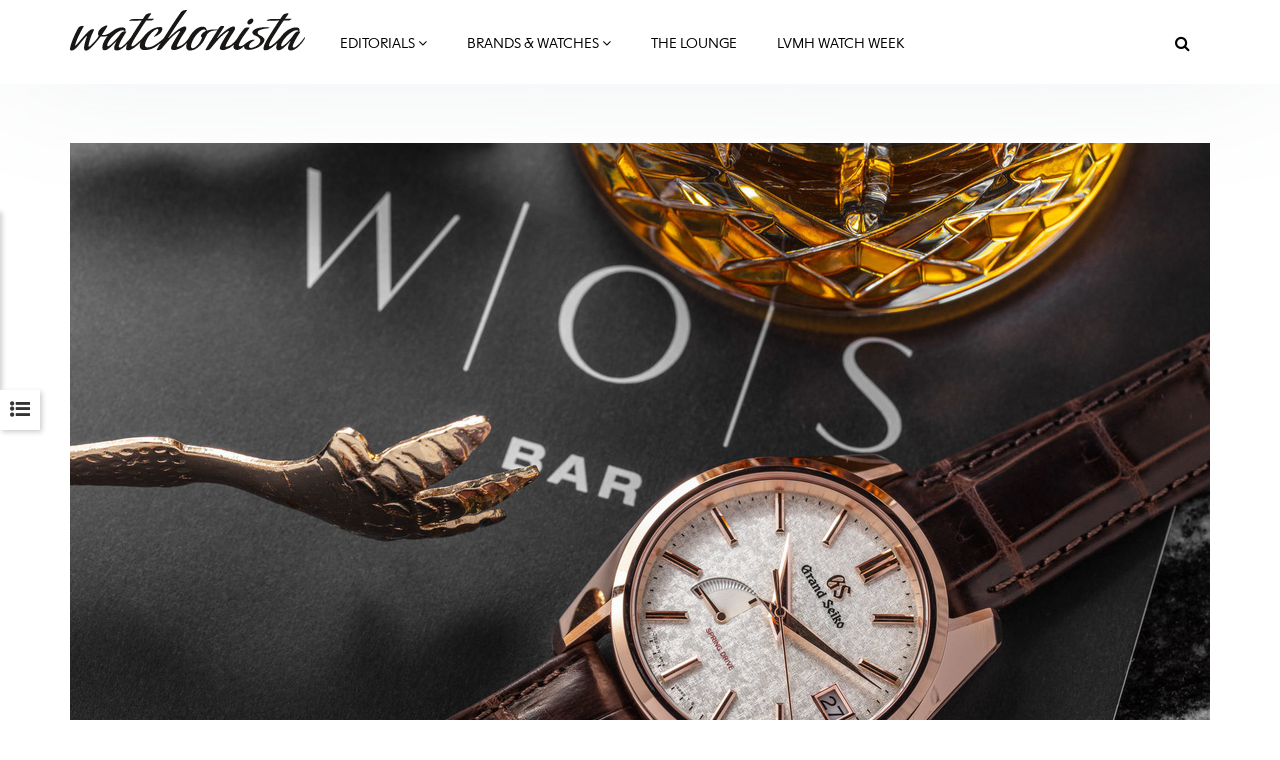

--- FILE ---
content_type: text/html; charset=utf-8
request_url: https://www.watchonista.com/articles/depth/soho-meets-japan-exclusive-grand-seikos-available-watches-switzerland-soho
body_size: 29110
content:
<!DOCTYPE html>
<html lang="en" dir="ltr"
  xmlns:fb="http://ogp.me/ns/fb#"
  xmlns:og="http://ogp.me/ns#">
<head>
  <link rel="profile" href="http://www.w3.org/1999/xhtml/vocab" />
  <meta charset="utf-8">
  <meta name="viewport" content="width=device-width, initial-scale=1.0">
  <!--[if IE]><![endif]-->
<meta http-equiv="Content-Type" content="text/html; charset=utf-8" />
<meta http-equiv="x-dns-prefetch-control" content="on" />
<link rel="dns-prefetch" href="//www.watchonista.com" />
<!--[if IE 9]>
<link rel="prefetch" href="//www.watchonista.com" />
<![endif]-->
<script type="text/javascript" src="//s7.addthis.com/js/300/addthis_widget.js#pubid=watchonista" async="async"></script><link href="https://www.watchonista.com/articles/depth/soho-meets-japan-exclusive-grand-seikos-available-watches-switzerland-soho" rel="alternate" hreflang="en" />
<link rel="shortcut icon" href="https://www.watchonista.com/sites/all/themes/custom/wbs/favicon.ico" type="image/vnd.microsoft.icon" />
<script>dataLayer = [{"entityTitle":"SoHo Meets Japan - The Exclusive Grand Seikos Available At Watches Of Switzerland SoHo","entityAuthor_0":"Josh Shanks","entityAuthors":"Josh Shanks","entityThematic":"In-depth","entityFullDate":"2019\/01\/13 01:43:38","entityDay":"13","entityMonth":"01","entityYear":"2019","entityHour":"01:43","entityDayOfWeek":"7"}];</script>
<script type="application/ld+json">{"@context":"http://schema.org","@type":"Organization","name":"WATCHONISTA","url":"https://www.watchonista.com/","logo":"https://www.watchonista.com/sites/all/themes/custom/wbs/assets/images/log_noir_transparent.png","sameAs":["https://www.facebook.com/watchonista","https://twitter.com/watchonista","https://www.instagram.com/watchonista","https://www.youtube.com/user/watchonista"]}</script>
<script type="application/ld+json">{"@context":"http://schema.org","@type":"WebSite","url":"https://www.watchonista.com/","potentialAction":{"@type":"SearchAction","target":"https://www.watchonista.com/search/site/{search_string}","query-input":"required name=search_string"}}</script>
<script type="application/ld+json">{"@context":"http://schema.org","@type":"NewsArticle","headline":"SoHo Meets Japan - The Exclusive Grand Seikos Available At Watches Of Switzerland SoHo","datePublished":"2019-01-13T01:43:38+01:00","dateModified":"2019-01-13T01:43:38+01:00","mainEntityOfPage":"https://www.watchonista.com/articles/depth/soho-meets-japan-exclusive-grand-seikos-available-watches-switzerland-soho","publisher":{"@type":"Organization","name":"WATCHONISTA","logo":{"@type":"ImageObject","url":"https://www.watchonista.com/sites/all/themes/custom/wbs/assets/images/log_noir_transparent.png","width":842,"height":198}},"author":{"@type":"Person","name":"Josh Shanks"},"image":"https://www.watchonista.com/sites/default/files/watchographer/1/articles/476472/front/073a8040_1_rectangle.jpg"}</script>
<meta name="description" content="A stylized look at the special Grand Seiko pieces on display at Watches Of Switzerland." />
<meta name="generator" content="Drupal 7 (http://drupal.org)" />
<link rel="canonical" href="https://www.watchonista.com/articles/depth/soho-meets-japan-exclusive-grand-seikos-available-watches-switzerland-soho" />
<link rel="shortlink" href="https://www.watchonista.com/node/476472" />
<meta property="og:site_name" content="Watchonista" />
<meta property="og:url" content="https://www.watchonista.com/articles/depth/soho-meets-japan-exclusive-grand-seikos-available-watches-switzerland-soho" />
<meta property="og:type" content="article" />
<meta property="og:title" content="SoHo Meets Japan - The Exclusive Grand Seikos Available At Watches Of Switzerland SoHo" />
<meta property="og:description" content="A stylized look at the special Grand Seiko pieces on display at Watches Of Switzerland." />
<meta property="og:updated_time" content="2019-01-13T01:43:38+01:00" />
<meta property="og:image" content="https://www.watchonista.com/sites/default/files/watchographer/1/articles/476472/front/073a8040_1_rectangle.jpg" />
<meta name="twitter:card" content="summary" />
<meta name="twitter:url" content="https://www.watchonista.com/articles/depth/soho-meets-japan-exclusive-grand-seikos-available-watches-switzerland-soho" />
<meta name="twitter:title" content="SoHo Meets Japan - The Exclusive Grand Seikos Available At Watches Of" />
<meta name="twitter:description" content="A stylized look at the special Grand Seiko pieces on display at Watches Of Switzerland." />
<meta name="twitter:image" content="https://www.watchonista.com/sites/default/files/watchographer/1/articles/476472/front/073a8040_1_rectangle.jpg" />
<meta property="article:published_time" content="2019-01-13T01:43:38+01:00" />
<meta property="article:modified_time" content="2019-01-13T01:43:38+01:00" />
<meta name="dcterms.title" content="SoHo Meets Japan - The Exclusive Grand Seikos Available At Watches Of Switzerland SoHo" />
<meta name="dcterms.creator" content="Watchonista" />
<meta name="dcterms.description" content="A stylized look at the special Grand Seiko pieces on display at Watches Of Switzerland." />
<meta name="dcterms.date" content="2019-01-13T01:43+01:00" />
<meta name="dcterms.type" content="Text" />
<meta name="dcterms.identifier" content="https://www.watchonista.com/articles/depth/soho-meets-japan-exclusive-grand-seikos-available-watches-switzerland-soho" />
<meta name="dcterms.format" content="text/html" />
<meta name="dcterms.language" content="en" />
  <title>SoHo Meets Japan - The Exclusive Grand Seikos Available At Watches Of Switzerland SoHo | Watchonista</title>
  <link type="text/css" rel="stylesheet" href="/sites/default/files/advagg_css/css__9cWqptSUNYq5YedfIwh33VxtugFVWjDdEsblT8GhLKI__quUjyhSfbEukHj8a0hYvzm9VTmPALmSZvA0xfM_Oxzo__YUuBHJCz2QFoJDGXQ-v7rpy2xlVKZKPXeYcNJ4TiSC0.css" media="all" />
<link type="text/css" rel="stylesheet" href="/sites/default/files/advagg_css/css__idV4ONRHNTydnyFfQonZDe1Kfn281W0BIaeXC75KSns__Qr2emm6D8tfXlvomS2pGvZ3oEE_L9dMu0YEE-KHX5rw__YUuBHJCz2QFoJDGXQ-v7rpy2xlVKZKPXeYcNJ4TiSC0.css" media="screen" />
<link type="text/css" rel="stylesheet" href="/sites/default/files/advagg_css/css__n6PBC1088ZXAJsPgEJ7_er1twrC5qZHVs2A3hy1g_JM__Bf5HvqGx-HGfvmzlimUBimZ0Jw9zspio1vr3QqzdYrA__YUuBHJCz2QFoJDGXQ-v7rpy2xlVKZKPXeYcNJ4TiSC0.css" media="all" />
<link type="text/css" rel="stylesheet" href="/sites/default/files/advagg_css/css__1ICBprz_eooVv5s0mdDypanFjakwoWtYyTBvZ1NlKKg__YS57vIKAzakpQdiuhtqSNA4-60__neQTXwL6-ZymraA__YUuBHJCz2QFoJDGXQ-v7rpy2xlVKZKPXeYcNJ4TiSC0.css" media="all" />
<link type="text/css" rel="stylesheet" href="https://cdnjs.cloudflare.com/ajax/libs/font-awesome/4.4.0/css/font-awesome.min.css" media="all" />
<link type="text/css" rel="stylesheet" href="/sites/default/files/advagg_css/css__fc0lYT-veOZ-4uZt4zSrpHU3cjJrSpu2RUh9z0QdiJ4__sWTZNSR4QNCrgZxbE1UbyRRQzuuXv4gK7odWn_hc1ow__YUuBHJCz2QFoJDGXQ-v7rpy2xlVKZKPXeYcNJ4TiSC0.css" media="all" />
<link type="text/css" rel="stylesheet" href="/sites/default/files/advagg_css/css__C3SB5Zv1vHMoUJx6jOhSizpYpjvZTwGWN794N6QPY7c__C8G2lqaGbqXyhYuCFHXonn2Eu2dC4BpB8Ulakyp9Z8s__YUuBHJCz2QFoJDGXQ-v7rpy2xlVKZKPXeYcNJ4TiSC0.css" media="all" />
  <style type="text/css">
    body.front div.region-after-content #block-block-6 {
      margin-top: 60px;
    }
  </style>
  <!-- HTML5 element support for IE6-8 -->
  <!--[if lt IE 9]>
    <script src="https://cdn.jsdelivr.net/html5shiv/3.7.3/html5shiv-printshiv.min.js"></script>
  <![endif]-->
  <script type="text/javascript" src="/sites/default/files/advagg_js/js__to9zVsk6PoB_z8cuX26reh5I3ITJUowWS-INem9Kn2Y__sRsG0BO87KxhmJejVG8ckdELwteW4rg7kqmqahNh1-8__YUuBHJCz2QFoJDGXQ-v7rpy2xlVKZKPXeYcNJ4TiSC0.js" defer="defer"></script>
<script type="text/javascript" src="/sites/all/libraries/modernizr/modernizr.min.js?t969w1"></script>
<script type="text/javascript" src="/sites/all/libraries/enquire.js/dist/enquire.js?t969w1"></script>
<script type="text/javascript" src="/sites/default/files/advagg_js/js__3kIMJPfBUPabgcEhBI-hZbWOLZkZEMhIoxI_cmdF69Y__XifXoYfjxvNkKk_Ir62Sp5fTG9XeF6aZ5hOy6spGbkY__YUuBHJCz2QFoJDGXQ-v7rpy2xlVKZKPXeYcNJ4TiSC0.js"></script>
<script type="text/javascript" src="/sites/default/files/advagg_js/js__s1ZbIgvJO0DZ6VoWaEoGZL8EWBlJLglZTvr-CWifoM4__kOus15k0Gim3zbmlUpz9pti5GQJ3fQYl_pcaKBKzxQQ__YUuBHJCz2QFoJDGXQ-v7rpy2xlVKZKPXeYcNJ4TiSC0.js" async="async"></script>
<script type="text/javascript" src="/sites/default/files/advagg_js/js__kQJRwoFkM_2P8sYVY2JHoBWMwVJb-Iz1TaLIy5clLLo__dbLlwGpIenxDj78jK0ZzBHSXUZYSQC29NdiOJpe21Rc__YUuBHJCz2QFoJDGXQ-v7rpy2xlVKZKPXeYcNJ4TiSC0.js"></script>
<script type="text/javascript" src="/sites/default/files/advagg_js/js__THNMlUJIwixfeXF7OXlAO3WllGuooNbjZ26PylL-ebM__URas_ejkO5DLDtImL178ZeIYxBa7E9c9QCeP1ZLAzqQ__YUuBHJCz2QFoJDGXQ-v7rpy2xlVKZKPXeYcNJ4TiSC0.js"></script>
<script type="text/javascript">
<!--//--><![CDATA[//><!--
document.createElement( "picture" );
//--><!]]>
</script>
<script type="text/javascript" src="/sites/default/files/advagg_js/js__CNApSnp0cQdif4G5SsNBvmbmNkfUzM1z1qwyUGDSuqs__v5betlvutzzbawxzFHz_GdHMz_lwovDUCr5o98wLmMI__YUuBHJCz2QFoJDGXQ-v7rpy2xlVKZKPXeYcNJ4TiSC0.js"></script>
<script type="text/javascript">
<!--//--><![CDATA[//><!--
jQuery.extend(Drupal.settings, { "wckconfig_path": "sites/all/modules/sabugo/wckconfig" });
//--><!]]>
</script>
<script type="text/javascript" src="/sites/default/files/advagg_js/js__-A5N2NeiIkhG72cdjDVBtw5KZVguPSK13JLLjDU8y6A__4N511mt2-HDRHTjrmjSkPNvBS5cE2_JiqVxUY9QZre0__YUuBHJCz2QFoJDGXQ-v7rpy2xlVKZKPXeYcNJ4TiSC0.js"></script>
<script type="text/javascript" src="/sites/default/files/advagg_js/js__dMuQhbCGNYKj17RadEyiMNVF2wOiec8pHGWWlAkjJoM__dCOQwKTPydSpPbtNIeSKysxE9g_bPDv-xRusG7IZqYw__YUuBHJCz2QFoJDGXQ-v7rpy2xlVKZKPXeYcNJ4TiSC0.js"></script>
<script type="text/javascript" src="/sites/default/files/advagg_js/js__k2A6sBlJkaSKPzBvSC6BmdupGpa7fDJKu1yBg0SNenU__JUH8b6bPvel4cZj72k5kLzA0izFLh9xsUzioK6O6Zl8__YUuBHJCz2QFoJDGXQ-v7rpy2xlVKZKPXeYcNJ4TiSC0.js"></script>
<script type="text/javascript">
<!--//--><![CDATA[//><!--
jQuery.extend(Drupal.settings, {"basePath":"\/","pathPrefix":"","setHasJsCookie":0,"ajaxPageState":{"theme":"wbs","theme_token":"OlKkEaOvulQVj_oXENZhTrc06oHQGNKqAF3xuZvsbZc","jquery_version":"1.7","css":{"modules\/system\/system.base.css":1,"sites\/all\/modules\/watchonista\/wparagraphs\/modules\/wpg_scrollmenu\/wpg_scrollmenu.css":1,"sites\/all\/modules\/contrib\/collapsiblock\/collapsiblock.css":1,"sites\/all\/modules\/contrib\/domain\/domain_nav\/domain_nav.css":1,"modules\/field\/theme\/field.css":1,"modules\/node\/node.css":1,"sites\/all\/modules\/contrib\/picture\/picture_wysiwyg.css":1,"sites\/all\/modules\/sabugo\/uploadify\/uplodify_jgrowl.css":1,"sites\/all\/modules\/sabugo\/uploadify\/uploadify_widget.css":1,"sites\/all\/modules\/contrib\/video_filter\/video_filter.css":1,"sites\/all\/modules\/contrib\/views\/css\/views.css":1,"sites\/all\/modules\/contrib\/apachesolr_autocomplete\/apachesolr_autocomplete.css":1,"sites\/all\/modules\/contrib\/apachesolr_autocomplete\/jquery-autocomplete\/jquery.autocomplete.css":1,"sites\/all\/modules\/contrib\/ctools\/css\/ctools.css":1,"sites\/all\/libraries\/fancybox\/source\/jquery.fancybox.css":1,"sites\/all\/modules\/custom\/internal_link\/css\/internal_link.css":1,"sites\/all\/modules\/contrib\/user_relationships\/user_relationships_ui\/user_relationships_ui.css":1,"sites\/all\/modules\/sabugo\/wckconfig\/css\/wckconfig.css":1,"https:\/\/cdnjs.cloudflare.com\/ajax\/libs\/font-awesome\/4.4.0\/css\/font-awesome.min.css":1,"sites\/all\/modules\/contrib\/tb_megamenu\/css\/bootstrap.css":1,"sites\/all\/modules\/contrib\/tb_megamenu\/css\/base.css":1,"sites\/all\/modules\/contrib\/tb_megamenu\/css\/default.css":1,"sites\/all\/modules\/contrib\/tb_megamenu\/css\/compatibility.css":1,"sites\/all\/modules\/sabugo\/uploadify\/css\/uploadify_front.css":1,"sites\/all\/modules\/contrib\/ajaxblocks\/ajaxblocks.css":1,"sites\/all\/themes\/custom\/wbs\/dist\/style.min.css":1,"sites\/all\/themes\/custom\/wbs\/css\/color.css":1},"js":{"public:\/\/google_tag\/domain\/google_tag.www_watchonista_com.script.js":1,"sites\/all\/libraries\/modernizr\/modernizr.min.js":1,"sites\/all\/libraries\/enquire.js\/dist\/enquire.js":1,"sites\/all\/modules\/contrib\/jquery_update\/replace\/jquery\/1.7\/jquery.min.js":1,"misc\/jquery-extend-3.4.0.js":1,"misc\/jquery-html-prefilter-3.5.0-backport.js":1,"misc\/jquery.once.js":1,"misc\/drupal.js":1,"sites\/all\/modules\/contrib\/picture\/lazysizes\/lazysizes.js":1,"sites\/all\/modules\/contrib\/jquery_update\/replace\/ui\/external\/jquery.cookie.js":1,"sites\/all\/libraries\/jquery.menu-anchor.js":1,"sites\/all\/modules\/watchonista\/wparagraphs\/modules\/wpg_scrollmenu\/wpg_scrollmenu.js":1,"sites\/all\/modules\/sabugo\/uploadify\/js\/libraries\/loading-attribute-polyfill\/loading-attribute-polyfill.umd.js":1,"misc\/ajax.js":1,"sites\/all\/modules\/contrib\/jquery_update\/js\/jquery_update.js":1,"sites\/all\/modules\/contrib\/breakpoints_class\/js\/breakpoints_class.js":1,"sites\/all\/modules\/contrib\/collapsiblock\/collapsiblock.js":1,"sites\/all\/modules\/contrib\/nojs\/nojs.js":1,"sites\/all\/themes\/custom\/wbs\/js\/theia.js":1,"sites\/all\/themes\/custom\/wbs\/js\/theia-sticky-sidebar.js":1,"sites\/all\/modules\/watchonista\/wbase\/wbase.js":1,"sites\/all\/modules\/contrib\/apachesolr_autocomplete\/apachesolr_autocomplete.js":1,"sites\/all\/modules\/contrib\/apachesolr_autocomplete\/jquery-autocomplete\/jquery.autocomplete.js":1,"sites\/all\/modules\/contrib\/fancybox\/fancybox.js":1,"sites\/all\/libraries\/fancybox\/source\/jquery.fancybox.pack.js":1,"sites\/all\/libraries\/fancybox\/lib\/jquery.mousewheel.pack.js":1,"sites\/all\/libraries\/fancybox\/source\/helpers\/jquery.fancybox-media.js":1,"sites\/all\/modules\/sabugo\/gmap_stylizer\/gmap_stylizer.js":1,"sites\/all\/modules\/contrib\/user_relationships\/user_relationships_ui\/user_relationships_ui.js":1,"sites\/all\/themes\/contrib\/bootstrap\/js\/misc\/_progress.js":1,"sites\/all\/modules\/contrib\/tb_megamenu\/js\/tb-megamenu-frontend.js":1,"sites\/all\/modules\/contrib\/tb_megamenu\/js\/tb-megamenu-touch.js":1,"sites\/all\/modules\/watchonista\/wblocks\/js\/wblocks.js":1,"sites\/all\/modules\/contrib\/ajaxblocks\/ajaxblocks.js":1,"sites\/all\/themes\/custom\/wbs\/js\/scripts.js":1,"sites\/all\/themes\/custom\/wbs\/js\/megamenu.settings.js":1,"sites\/all\/themes\/custom\/wbs\/js\/page.js":1,"sites\/all\/themes\/custom\/wbs\/js\/misc.js":1,"sites\/all\/themes\/custom\/wbs\/assets\/js\/carousel.js":1,"sites\/all\/themes\/contrib\/bootstrap\/js\/misc\/ajax.js":1,"sites\/all\/modules\/sabugo\/addthis_layer\/addthis_layer.js":1,"sites\/all\/modules\/custom\/openads_async\/openads_async.js":1,"sites\/all\/modules\/contrib\/picture\/picturefill2\/picturefill.js":1,"sites\/all\/modules\/contrib\/picture\/picture.js":1,"sites\/all\/modules\/custom\/et_statistics\/et_statistics.js":1,"sites\/all\/themes\/contrib\/bootstrap\/js\/bootstrap.js":1,"sites\/all\/modules\/contrib\/datalayer\/datalayer.js":1}},"wbase":{"box_mode":"shadowbox"},"addthis_layer":{"theme":"transparent","thankyou":1,"responsive":{"maxWidth":"979px"},"share":{"theme":"transparent","position":"right","postShareTitle":"Thanks for sharing!","postShareFollowMsg":"Follow","postShareRecommendedMsg":"Recommend for you","mobile":true,"desktop":true,"offset":{"top":"120px"},"services":"facebook,google_plusone_share,linkedin,pinterest,twitter,more"},"mobile":false},"apachesolr_autocomplete":{"path":"\/apachesolr_autocomplete","forms":{"search-form":{"id":"search-form","path":"\/apachesolr_autocomplete_callback\/apachesolr_search_page%3Acore_search_0"}}},"collapsiblock":{"blocks":{"block-wtimeline-wtimeline-my-filters":"3","block-wdomain-user-wdomain-user-sa-banner":"1","block-wblocks-referenced-entity-1":"1","block-wblocks-taxonomy-list-1":"1","block-wblocks-referenced-entity-2":"1","block-wblocks-referenced-entity-3":"1","block-wblocks-taxonomy-list-2":"1","block-wdomain-user-wdomain-user-header":"1","block-wdomain-user-wdomain-user-main-menu":"1","block-tb-megamenu-main-menu":"1","block-wblocks-wblocks-referenced-entity":"1","block-views-user-listings-block-1":"1","block-wblocks-taxonomy-list-4":"1","block-wblocks-taxonomy-list-3":"1","block-block-2":"1","block-menu-menu-footer-menu":"1","block-block-4":"1","block-imageblock-1":"1","block-wblocks-focus-1":"1","block-wblocks-focus-2":"1","block-block-3":"1","block-wblocks-focus-3":"1","block-wblocks-referenced-entity-8":"1","block-wblocks-referenced-entity-11":"1","block-wblocks-referenced-entity-10":"1","block-wblocks-referenced-entity-9":"1","block-wblocks-referenced-entity-6":"1","block-wblocks-referenced-entity-7":"1","block-wblocks-focus-4":"1","block-wblocks-referenced-entity-12":"1","block-wblocks-referenced-entity-13":"1","block-openads-0":"1","block-menu-menu-editorials-events":"1","block-wbase-filter-content-by-brand":"1","block-apachesolr-search-search-form-core-search-0":"1","block-current-search-standard":"1","block-wblocks-referenced-entity-5":"1","block-wdomain-user-wdomain-user-find-a-retailer":"1","block-wsubitems-related-watch":"1","block-wbase-article-front-picture":"1","block-wbase-jump-to-brand":"1","block-facetapi-dwjkpaknrvuilt11nqdbkgxvxdxsqp3q":"1","block-facetapi-crdvtwhbo7ohw9paksdhsq19gormlnh7":"1","block-facetapi-9eiyfitgzhqb0c2vqiaxi0gqruhswq98":"1","block-facetapi-00oz0o4zkufoyro2eahpssm98jbpqvnr":"1","block-facetapi-dsmr5hyz7q9ivupjnktqp2p12heo35tn":"1","block-facetapi-20munsix1yqth7tgfdpvtthoav2dtsmg":"1","block-facetapi-1crb7bj6atb1bf1zk1lpy7dvfqtupyb1":"1","block-wblocks-wblocks-instagram-feed":"1","block-wdomain-user-wdomain-user-header2":"1","block-openads-async-responsive-0":"1","block-openads-async-responsive-2":"1","block-openads-async-responsive-1":"1","block-openads-1":"1","block-views-user-listings-block-3":"1","block-openads-10":"1","block-block-6":"1","block-wblocks-focus-5":"1","block-wblocks-focus-6":"1","block-wblocks-focus-7":"1","block-wblocks-focus-8":"1","block-wblocks-focus-9":"1","block-wblocks-taxonomy-list-5":"1","block-wblocks-taxonomy-list-6":"1","block-wblocks-referenced-entity-19":"1","block-wblocks-referenced-entity-17":"1","block-wblocks-referenced-entity-16":"1","block-wblocks-referenced-entity-18":"1","block-views-our-team-block-5":"1","block-wblocks-focus-10":"1","block-wblocks-focus-11":"1","block-openads-3":"1","block-openads-4":"1","block-block-7":"1","block-block-8":"1","block-wblocks-referenced-entity-20":"1","block-openads-14":"1","block-wprofile-brands-partner":"1","block-views-user-listings-block-7":"1","block-wblocks-focus-12":"1","block-watch-watch-full-header":"1","block-watch-watches-same-collection":"1","block-wblocks-referenced-entity-15":"1","block-watch-highlighted-watches":"1","block-wprofile-top-viewed-brands":"1","block-wblocks-referenced-entity-21":"1","block-wblocks-focus-13":"1"},"default_state":1,"slide_type":1,"slide_speed":200,"block_title":"header.title","block":"section.block","block_content":"div.content"},"fancybox":{"helpers":{"media":[]},"selectors":["a[rel=shadowbox]","a[rel=lightbox]","a.shadowbox"]},"gmap_stylizer":{"styles":""},"user_relationships_ui":{"loadingimage":"https:\/\/www.watchonista.com\/sites\/all\/modules\/contrib\/user_relationships\/user_relationships_ui\/images\/loadingAnimation.gif","savingimage":"https:\/\/www.watchonista.com\/sites\/all\/modules\/contrib\/user_relationships\/user_relationships_ui\/images\/savingimage.gif","position":{"position":"absolute","left":"0","top":"0"}},"urlIsAjaxTrusted":{"\/articles\/depth\/soho-meets-japan-exclusive-grand-seikos-available-watches-switzerland-soho":true},"picture":{"mappings":[["Body content","body_content"],["Not Set","not_set"]],"label":"Image size (required)"},"breakpoints_class":{"debug":0,"prefix":"breakpoint-","breakpoints":{"Empty srcset":"","mobile":"(min-width: 0px) and (max-width: 767px)","tablet":"(min-width: 768px) and (max-width: 991px)","normal":"(min-width: 992px) and (max-width: 1199px)","wide":"(min-width: 1200px)"},"isNeeded":true},"wpg_scrollmenu":{"pluralId":"pp-title-","contentPostfix":"-content"},"et_statistics":{"data":{"language":"en"},"url":"\/sites\/all\/modules\/custom\/et_statistics\/et_statistics.php"},"openads_async":{"script_url":"\/\/ads.watchonista.com\/www\/delivery\/asyncjs.php","breakpoints":[],"ads":{"revive-72-33c3a962392e5e2530ba85508c8b564f-0":{"attributes":{"data-revive-zoneid":"72","data-revive-id":"33c3a962392e5e2530ba85508c8b564f","class":"","data-revive-did":"1","data-revive-lang":"en","data-revive-tags":"none","data-revive-tags-priority":0},"info":[{"zoneid":"72","classes":["format-mrec"]}]}},"default_domain":"https:\/\/www.watchonista.com"},"wblocks":{"referenced_entity_19":{"mobile":{"view_mode":"basic_list","limit":"5"},"tablet":{"view_mode":"basic_list","limit":"5"},"normal":{"view_mode":"basic_list","limit":"5"},"wide":{"view_mode":"basic_list","limit":"5"}},"referenced_entity_18":{"mobile":{"view_mode":"sidebar_second_cta","limit":"3"},"tablet":{"view_mode":"sidebar_second_cta","limit":"3"},"normal":{"view_mode":"sidebar_second_cta","limit":"3"},"wide":{"view_mode":"sidebar_second_cta","limit":"3"}}},"ajaxblocks":"blocks=apachesolr_search-search_form_core_search_0\/tb_megamenu-main-menu","ajaxblocks_late":"blocks=menu-menu-footer-menu\/block-3","dataLayer":{"languages":{"en":{"language":"en","name":"English","native":"English","direction":"0","enabled":"1","plurals":"0","formula":"","domain":"","prefix":"","weight":"0","javascript":""},"fr":{"language":"fr","name":"French","native":"Fran\u00e7ais","direction":"0","enabled":"1","plurals":"2","formula":"($n!=1)","domain":"","prefix":"fr","weight":"0","javascript":"JOP_LLw2UESLZhHleFoopvJ0m5SgwJLbAlxB0Nt6s6s"}}},"bootstrap":{"anchorsFix":"0","anchorsSmoothScrolling":"0","formHasError":1,"popoverEnabled":1,"popoverOptions":{"animation":1,"html":0,"placement":"right","selector":"","trigger":"click","triggerAutoclose":1,"title":"","content":"","delay":0,"container":"body"},"tooltipEnabled":1,"tooltipOptions":{"animation":1,"html":0,"placement":"auto left","selector":"","trigger":"hover focus","delay":0,"container":"body"}},"theia":{"floating_sidebars":{"region-sidebar-first":{"containerSelector":"region-sidebar-first","additionalMarginTop":"140","additionalMarginBottom":"0","updateSidebarHeight":true,"minWidth":"0"}}}});
//--><!]]>
</script>


	  <script type="text/javascript">
    var _iub = _iub || [];
    _iub.csConfiguration = {
      "lang":"en",
      "siteId":1779372,
      "countryDetection":true,
      "gdprAppliesGlobally":false,
      "consentOnContinuedBrowsing":false,
      "enableCcpa":true,
      "timeoutLoadConfiguration":200,
      //"reloadOnConsent":true,
      "cookiePolicyId":94350629, 
      "banner":{ 
        "acceptButtonDisplay":true,
        "position":"bottom",
        "textColor":"black",
        "backgroundColor":"white",
        "customizeButtonDisplay":true,
        "prependOnBody":false,
        "zIndex":1001,
        "acceptButtonColor":"#cc2327",
        "acceptButtonCaptionColor":"white",
        "customizeButtonColor":"#DADADA",
        "customizeButtonCaptionColor":"#4D4D4D",
        "customizeButtonCaption":"Learn more"
      }
    };
  </script>
  <script type="text/javascript" src="//cdn.iubenda.com/cs/iubenda_cs.js" charset="UTF-8" async></script>

</head>
<body class="html not-front not-logged-in one-sidebar sidebar-second page-node page-node- page-node-476472 node-type-article domain-www-watchonista-com domain-1 no-js domain-main i18n-en navbar-is-fixed-top">
	<div id="fb-root"></div>
  <div id="skip-link">
    <a href="#main-content" class="element-invisible element-focusable">Skip to main content</a>
  </div>
    <div class="region region-page-top">
    <noscript aria-hidden="true"><iframe src="https://www.googletagmanager.com/ns.html?id=GTM-FJ4Q" height="0" width="0" style="display:none;visibility:hidden"></iframe></noscript>  </div>
  <div class="habillage_full">
  
  
  </div>

<header id="navbar" role="banner" class="navbar navbar-fixed-top navbar-default">
  <div class="container">
    <div class="navbar-header">
              <a class="logo navbar-btn pull-left" href="https://www.watchonista.com/" title="Home">
          <img src="/sites/all/themes/custom/wbs/assets/images/logo_noir.svg?x=1629098605" alt="Watchonista">
        </a>
      


              <button type="button" class="navbar-toggle" data-toggle="collapse" data-target=".navbar-collapse">
          <span class="sr-only">Toggle navigation</span>
          <span class="icon-bar"></span>
          <span class="icon-bar"></span>
          <span class="icon-bar"></span>
        </button>
          </div>

          <div class="navbar-collapse collapse">
        <nav role="navigation">
                                                                  <div class="region region-navigation">
    <section id="block-tb-megamenu-main-menu" class="block block-tb-megamenu clearfix">
      	<div class="content">
  <div id="block-tb_megamenu-main-menu-ajax-content" class="ajaxblocks-wrapper"><script type="text/javascript"></script><noscript><div  class="tb-megamenu tb-megamenu-main-menu">
      <button data-target=".nav-collapse" data-toggle="collapse" class="btn btn-navbar tb-megamenu-button" type="button">
      <i class="fa fa-reorder"></i>
    </button>
    <div class="nav-collapse  always-show">
    <ul  class="tb-megamenu-nav nav level-0 items-14">
  <li  data-id="13371" data-level="1" data-type="menu_item" data-class="editorials-menu full-width" data-xicon="" data-caption="" data-alignsub="" data-group="0" data-hidewcol="0" data-hidesub="0" class="tb-megamenu-item level-1 mega editorials-menu full-width dropdown">
  <a href="https://www.watchonista.com/editorials"  class="dropdown-toggle" title="Editorials">
        Editorials          <span class="fa fa-angle-down"></span>
          </a>
  <div  data-class="editorials-menu-container" data-width="" class="tb-megamenu-submenu editorials-menu-container dropdown-menu mega-dropdown-menu nav-child">
  <div class="mega-dropdown-inner">
    <div  class="tb-megamenu-row row-fluid">
  <div  data-showblocktitle="1" data-class="" data-width="3" data-hidewcol="" id="tb-megamenu-column-1" class="tb-megamenu-column span3  mega-col-nav">
  <div class="tb-megamenu-column-inner mega-inner clearfix">
        <div  data-type="block" data-block="wblocks--referenced_entity_2" class="tb-megamenu-block tb-block tb-megamenu-block">
  <div class="block-inner">
    <section id="block-wblocks-referenced-entity-2" class="block block-wblocks referenced_entity_2 vm-megamenu referenced_entity bundle-article button-type-redirect clearfix">
    		<div class="header title">
		    <div  class="block-title">Highlights</div>
        		</div>
      
	<div class="content wblocks-referenced_entity items-1 items-container">
	  	    <div id="node-499727" class="node node-article odd delta-0 node-display-megamenu node-article-megamenu clearfix">

  <div class="field field-name-field-front-picture-et field-type-uploadify field-label-hidden"><div class="field-items"><div class="field-item even"><a href="https://www.watchonista.com/articles/novelties/history-class-tag-heuer-launches-new-carrera-split-seconds-chronograph-lvmh-watch-week"  title="History Class: TAG Heuer Launches a New Carrera Split-Seconds Chronograph at LVMH Watch Week">

<picture data-picture=""  title="History Class: TAG Heuer Launches a New Carrera Split-Seconds Chronograph at LVMH Watch Week" data-description="">

  <!--[if IE 9]><video style="display: none;"><![endif]-->
      <source srcset="https://www.watchonista.com/sites/default/files/styles/318x0/public/watchographer/1/articles/499727/front/web_2000px-cdd2180.ft8120_sl_case_front_fullres_rectangle.jpg?itok=Fi4j36aC&amp;timestamp=1768386505 1x" media="(min-width: 0px) and (max-width: 767px)" />      <source srcset="https://www.watchonista.com/sites/default/files/styles/318x0/public/watchographer/1/articles/499727/front/web_2000px-cdd2180.ft8120_sl_case_front_fullres_rectangle.jpg?itok=Fi4j36aC&amp;timestamp=1768386505 1x" media="(min-width: 768px) and (max-width: 991px)" />      <source srcset="https://www.watchonista.com/sites/default/files/styles/95x0/public/watchographer/1/articles/499727/front/web_2000px-cdd2180.ft8120_sl_case_front_fullres_rectangle.jpg?itok=AfvycPNW&amp;timestamp=1768386505 1x" media="(min-width: 992px) and (max-width: 1199px)" />      <source srcset="https://www.watchonista.com/sites/default/files/styles/100x0/public/watchographer/1/articles/499727/front/web_2000px-cdd2180.ft8120_sl_case_front_fullres_rectangle.jpg?itok=RF8Bv0E4&amp;timestamp=1768386505 1x" media="(min-width: 1200px)" />    <!--[if IE 9]></video><![endif]-->

        <!--[if lt IE 9]>
      <img  data-description="" src="https://www.watchonista.com/sites/default/files/styles/310x0/public/watchographer/1/articles/499727/front/web_2000px-cdd2180.ft8120_sl_case_front_fullres_rectangle.jpg?itok=XoUyk4n1&amp;timestamp=1768386505" alt="TAG Heuer Launches a New Carrera Split-Seconds Chronograph at LVMH Watch Week" />    <![endif]-->
  
        <!--[if !lt IE 9]><!-->
    <img  data-description="" srcset="https://www.watchonista.com/sites/default/files/styles/310x0/public/watchographer/1/articles/499727/front/web_2000px-cdd2180.ft8120_sl_case_front_fullres_rectangle.jpg?itok=XoUyk4n1&amp;timestamp=1768386505 310w" alt="TAG Heuer Launches a New Carrera Split-Seconds Chronograph at LVMH Watch Week" />    <!-- <![endif]-->
  
    
</picture>
</a>

</div></div></div>    <div class="header">
            <p><a href="https://www.watchonista.com/articles/novelties/history-class-tag-heuer-launches-new-carrera-split-seconds-chronograph-lvmh-watch-week" title="History Class: TAG Heuer Launches a New Carrera Split-Seconds Chronograph at LVMH Watch Week">History Class: TAG Heuer Launches a New Carrera...</a></p>
          </div>
  </div>
<div id="node-499730" class="node node-article even delta-1 node-display-megamenu node-article-megamenu clearfix">

  <div class="field field-name-field-front-picture-et field-type-uploadify field-label-hidden"><div class="field-items"><div class="field-item even"><a href="https://www.watchonista.com/articles/novelties/la-fabrique-du-temps-shines-lvmh-watch-week"  title="La Fabrique du Temps Shines at LVMH Watch Week ">

<picture data-picture=""  title="La Fabrique du Temps Shines at LVMH Watch Week " data-description="">

  <!--[if IE 9]><video style="display: none;"><![endif]-->
      <source srcset="https://www.watchonista.com/sites/default/files/styles/318x0/public/watchographer/1/articles/499730/front/dr_skeleton_wrist_2_rvb_rectangle.jpg?itok=KXLJT6F7&amp;timestamp=1768381740 1x" media="(min-width: 0px) and (max-width: 767px)" />      <source srcset="https://www.watchonista.com/sites/default/files/styles/318x0/public/watchographer/1/articles/499730/front/dr_skeleton_wrist_2_rvb_rectangle.jpg?itok=KXLJT6F7&amp;timestamp=1768381740 1x" media="(min-width: 768px) and (max-width: 991px)" />      <source srcset="https://www.watchonista.com/sites/default/files/styles/95x0/public/watchographer/1/articles/499730/front/dr_skeleton_wrist_2_rvb_rectangle.jpg?itok=PShnMmmw&amp;timestamp=1768381740 1x" media="(min-width: 992px) and (max-width: 1199px)" />      <source srcset="https://www.watchonista.com/sites/default/files/styles/100x0/public/watchographer/1/articles/499730/front/dr_skeleton_wrist_2_rvb_rectangle.jpg?itok=S3p_ua2h&amp;timestamp=1768381740 1x" media="(min-width: 1200px)" />    <!--[if IE 9]></video><![endif]-->

        <!--[if lt IE 9]>
      <img  data-description="" src="https://www.watchonista.com/sites/default/files/styles/310x0/public/watchographer/1/articles/499730/front/dr_skeleton_wrist_2_rvb_rectangle.jpg?itok=D7-dYmsm&amp;timestamp=1768381740" alt="La Fabrique du Temps Shines at LVMH Watch Week " />    <![endif]-->
  
        <!--[if !lt IE 9]><!-->
    <img  data-description="" srcset="https://www.watchonista.com/sites/default/files/styles/310x0/public/watchographer/1/articles/499730/front/dr_skeleton_wrist_2_rvb_rectangle.jpg?itok=D7-dYmsm&amp;timestamp=1768381740 310w" alt="La Fabrique du Temps Shines at LVMH Watch Week " />    <!-- <![endif]-->
  
    
</picture>
</a>

</div></div></div>    <div class="header">
            <p><a href="https://www.watchonista.com/articles/novelties/la-fabrique-du-temps-shines-lvmh-watch-week" title="La Fabrique du Temps Shines at LVMH Watch Week ">La Fabrique du Temps Shines at LVMH Watch Week </a></p>
          </div>
  </div>
<div id="node-499719" class="node node-article odd delta-2 node-display-megamenu node-article-megamenu clearfix">

  <div class="field field-name-field-front-picture-et field-type-uploadify field-label-hidden"><div class="field-items"><div class="field-item even"><a href="https://www.watchonista.com/articles/opinions/watchonista-staff-picks-our-favorite-watches-2025"  title="Watchonista Staff Picks: Our Favorite Watches of 2025">

<picture data-picture=""  title="Watchonista Staff Picks: Our Favorite Watches of 2025" data-description="">

  <!--[if IE 9]><video style="display: none;"><![endif]-->
      <source srcset="https://www.watchonista.com/sites/default/files/styles/318x0/public/watchographer/1/articles/499719/front/2025-10-louis-vuitton-vog4971-2000x1333px_rectangle.jpg?itok=ZNCXiNxq&amp;timestamp=1766393271 1x" media="(min-width: 0px) and (max-width: 767px)" />      <source srcset="https://www.watchonista.com/sites/default/files/styles/318x0/public/watchographer/1/articles/499719/front/2025-10-louis-vuitton-vog4971-2000x1333px_rectangle.jpg?itok=ZNCXiNxq&amp;timestamp=1766393271 1x" media="(min-width: 768px) and (max-width: 991px)" />      <source srcset="https://www.watchonista.com/sites/default/files/styles/95x0/public/watchographer/1/articles/499719/front/2025-10-louis-vuitton-vog4971-2000x1333px_rectangle.jpg?itok=2bDvMYbT&amp;timestamp=1766393271 1x" media="(min-width: 992px) and (max-width: 1199px)" />      <source srcset="https://www.watchonista.com/sites/default/files/styles/100x0/public/watchographer/1/articles/499719/front/2025-10-louis-vuitton-vog4971-2000x1333px_rectangle.jpg?itok=VoCGD8yL&amp;timestamp=1766393271 1x" media="(min-width: 1200px)" />    <!--[if IE 9]></video><![endif]-->

        <!--[if lt IE 9]>
      <img  data-description="" src="https://www.watchonista.com/sites/default/files/styles/310x0/public/watchographer/1/articles/499719/front/2025-10-louis-vuitton-vog4971-2000x1333px_rectangle.jpg?itok=BZ5sjQQV&amp;timestamp=1766393271" alt="Watchonista Staff Picks: Our Favorite Watches of 2025" />    <![endif]-->
  
        <!--[if !lt IE 9]><!-->
    <img  data-description="" srcset="https://www.watchonista.com/sites/default/files/styles/310x0/public/watchographer/1/articles/499719/front/2025-10-louis-vuitton-vog4971-2000x1333px_rectangle.jpg?itok=BZ5sjQQV&amp;timestamp=1766393271 310w" alt="Watchonista Staff Picks: Our Favorite Watches of 2025" />    <!-- <![endif]-->
  
    
</picture>
</a>

</div></div></div>    <div class="header">
            <p><a href="https://www.watchonista.com/articles/opinions/watchonista-staff-picks-our-favorite-watches-2025" title="Watchonista Staff Picks: Our Favorite Watches of 2025">Watchonista Staff Picks: Our Favorite Watches of...</a></p>
          </div>
  </div>
        </div>

		<footer>
						<div class="pp_button simple-link"><a href="https://www.watchonista.com/editorials" class="redirect  simple-link">view more</a></div>			</footer>
	</section>
  </div>
</div>
  </div>
</div>

<div  data-showblocktitle="1" data-class="" data-width="2" data-hidewcol="" id="tb-megamenu-column-2" class="tb-megamenu-column span2  mega-col-nav">
  <div class="tb-megamenu-column-inner mega-inner clearfix">
        <div  data-type="block" data-block="wblocks--taxonomy_list_2" class="tb-megamenu-block tb-block tb-megamenu-block">
  <div class="block-inner">
    <section id="block-wblocks-taxonomy-list-2" class="block block-wblocks taxonomy_list_2 taxonomy_list button-type-_none clearfix">
    		<div class="header title">
		    <div  class="block-title">Categories</div>
        		</div>
      
	<nav class="content wblocks-taxonomy_list items-14 items-container">
	  	    <ul><li class="0 first"><a href="https://www.watchonista.com/editorials/a-closer-look">A Closer Look</a></li>
<li class="1"><a href="https://www.watchonista.com/editorials/events">Events</a></li>
<li class="2"><a href="https://www.watchonista.com/editorials/gift-guides">Gift Guides</a></li>
<li class="3"><a href="https://www.watchonista.com/editorials/history">History</a></li>
<li class="4"><a href="https://www.watchonista.com/editorials/in-depth">In-depth</a></li>
<li class="5"><a href="https://www.watchonista.com/editorials/interviews">Interviews</a></li>
<li class="6"><a href="https://www.watchonista.com/editorials/ladies-watches">Ladies watches</a></li>
<li class="7"><a href="https://www.watchonista.com/editorials/manufactures">Manufactures</a></li>
<li class="8"><a href="https://www.watchonista.com/editorials/novelties">Novelties</a></li>
<li class="9"><a href="https://www.watchonista.com/editorials/opinions">Opinions</a></li>
<li class="10"><a href="https://www.watchonista.com/editorials/technology">Technology</a></li>
<li class="11"><a href="https://www.watchonista.com/editorials/tested-for-you">Tested for you</a></li>
<li class="12"><a href="https://www.watchonista.com/editorials/watch-industry">Watch industry</a></li>
<li class="13 last"><a href="https://www.watchonista.com/editorials/watchonista%27s-guides">Watchonista’s Guides</a></li>
</ul>        </nav>

	</section>
  </div>
</div>
  </div>
</div>

<div  data-showblocktitle="1" data-class="" data-width="2" data-hidewcol="" id="tb-megamenu-column-3" class="tb-megamenu-column span2  mega-col-nav">
  <div class="tb-megamenu-column-inner mega-inner clearfix">
        <div  data-type="block" data-block="wblocks--taxonomy_list_3" class="tb-megamenu-block tb-block tb-megamenu-block">
  <div class="block-inner">
    <section id="block-wblocks-taxonomy-list-3" class="block block-wblocks taxonomy_list_3 taxonomy_list button-type-_none clearfix">
    		<div class="header title">
		    <div  class="block-title">Watches &amp; more</div>
        		</div>
      
	<nav class="content wblocks-taxonomy_list items-9 items-container">
	  	    <ul><li class="0 first"><a href="https://www.watchonista.com/watches-and-more/24-hours-later">24 Hours Later</a></li>
<li class="1"><a href="https://www.watchonista.com/watches-and-more/architecture-and-design">Architecture &amp; Design</a></li>
<li class="2"><a href="https://www.watchonista.com/watches-and-more/cars-and-motorsport">Cars &amp; motorsport</a></li>
<li class="3"><a href="https://www.watchonista.com/watches-and-more/city-guides">City Guides</a></li>
<li class="4"><a href="https://www.watchonista.com/watches-and-more/meet-the-artist">Meet The Artist</a></li>
<li class="5"><a href="https://www.watchonista.com/watches-and-more/the-duality-of-time">The Duality of Time</a></li>
<li class="6"><a href="https://www.watchonista.com/watches-and-more/the-terroir-of-time">The Terroir of Time</a></li>
<li class="7"><a href="https://www.watchonista.com/watches-and-more/the-unlikely-watch-collector">The Unlikely Watch Collector</a></li>
<li class="8 last"><a href="https://www.watchonista.com/watches-and-more/vintage-and-auctions">Vintage &amp; Auctions</a></li>
</ul>        </nav>

	</section>
  </div>
</div>
  </div>
</div>

<div  data-showblocktitle="1" data-class="" data-width="2" data-hidewcol="" id="tb-megamenu-column-4" class="tb-megamenu-column span2  mega-col-nav">
  <div class="tb-megamenu-column-inner mega-inner clearfix">
        <div  data-type="block" data-block="menu--menu-editorials-events" class="tb-megamenu-block tb-block tb-megamenu-block">
  <div class="block-inner">
    <section id="block-menu-menu-editorials-events" class="block block-menu clearfix">
    		<div class="header title">
    <div class="block-title">Events</div>
		</div>
    	<div class="content">
  <ul class="menu nav"><li class="first leaf"><a href="https://www.watchonista.com/lvmh-watch-week-2026" title="">LVMH Watch Week 2026</a></li>
<li class="leaf"><a href="https://www.watchonista.com/dubai-watch-week-2025" title="">Dubai Watch Week 2025</a></li>
<li class="leaf"><a href="https://www.instagram.com/p/DODViIaiNYm/" title="">GPHG 2025</a></li>
<li class="leaf"><a href="https://www.watchonista.com/geneva-watch-days-2025" title="Geneva Watch Days 2025">Geneva Watch Days 2025</a></li>
<li class="leaf"><a href="https://www.watchonista.com/watches-and-wonders-geneva-2025" title="">Watches And Wonders 2025</a></li>
<li class="last leaf"><a href="https://www.watchonista.com/auction-houses" title="">Geneva Auctions</a></li>
</ul>  </div>

</section>
  </div>
</div>
  </div>
</div>

<div  data-showblocktitle="1" data-class="" data-width="3" data-hidewcol="" id="tb-megamenu-column-5" class="tb-megamenu-column span3  mega-col-nav">
  <div class="tb-megamenu-column-inner mega-inner clearfix">
        <div  data-type="block" data-block="wblocks--referenced_entity_3" class="tb-megamenu-block tb-block tb-megamenu-block">
  <div class="block-inner">
    <section id="block-wblocks-referenced-entity-3" class="block block-wblocks referenced_entity_3 vm-megamenu referenced_entity bundle-video button-type-redirect clearfix">
    		<div class="header title">
		    <div  class="block-title">Videos</div>
        		</div>
      
	<div class="content wblocks-referenced_entity items-1 items-container">
	  	    <article id="node-499675" class="node node-video odd delta-0 node-display-megamenu node-video-megamenu clearfix">
  <div id="video-box-tag-499675" class="video-box"><div class="video-container"><a href="https://www.youtube.com/embed/-fuwn5oAoWM" class="video-box-link shadowbox"><div class="play-overlay"></div><div class="field field-name-field-front-picture-et field-type-uploadify field-label-hidden"><div class="field-items"><div class="field-item even">
<picture data-picture=""  title="w  videos" data-description="">

  <!--[if IE 9]><video style="display: none;"><![endif]-->
      <source srcset="https://www.watchonista.com/sites/default/files/styles/665x0/public/watchographer/1/videos/499675/front/w_-videos_rectangle.jpg?itok=yAOpq5kT&amp;timestamp=1763569170 1x" media="(min-width: 0px) and (max-width: 767px)" />      <source srcset="https://www.watchonista.com/sites/default/files/styles/665x0/public/watchographer/1/videos/499675/front/w_-videos_rectangle.jpg?itok=yAOpq5kT&amp;timestamp=1763569170 1x" media="(min-width: 768px) and (max-width: 991px)" />      <source srcset="https://www.watchonista.com/sites/default/files/styles/184x0/public/watchographer/1/videos/499675/front/w_-videos_rectangle.jpg?itok=NDVA5Pit&amp;timestamp=1763569170 1x" media="(min-width: 992px) and (max-width: 1199px)" />      <source srcset="https://www.watchonista.com/sites/default/files/styles/242x0/public/watchographer/1/videos/499675/front/w_-videos_rectangle.jpg?itok=DmxnQABy&amp;timestamp=1763569170 1x" media="(min-width: 1200px)" />    <!--[if IE 9]></video><![endif]-->

        <!--[if lt IE 9]>
      <img  data-description="" src="https://www.watchonista.com/sites/default/files/styles/650x0/public/watchographer/1/videos/499675/front/w_-videos_rectangle.jpg?itok=eb9h0Ohh&amp;timestamp=1763569170" alt="w  videos" />    <![endif]-->
  
        <!--[if !lt IE 9]><!-->
    <img  data-description="" srcset="https://www.watchonista.com/sites/default/files/styles/650x0/public/watchographer/1/videos/499675/front/w_-videos_rectangle.jpg?itok=eb9h0Ohh&amp;timestamp=1763569170 650w" alt="w  videos" />    <!-- <![endif]-->
  
    
</picture>

</div></div></div></a></div></div>
      <footer>
          </footer>
    </article>
        </div>

		<footer>
						<div class="pp_button simple-link"><a href="https://www.watchonista.com/videos" class="redirect  simple-link">view more</a></div>			</footer>
	</section>
  </div>
</div>
  </div>
</div>
</div>
  </div>
</div>
</li>

<li  data-id="13373" data-level="1" data-type="menu_item" data-class="watches-menu full-width" data-xicon="" data-caption="" data-alignsub="" data-group="0" data-hidewcol="0" data-hidesub="0" class="tb-megamenu-item level-1 mega watches-menu full-width dropdown">
  <a href="https://www.watchonista.com/watches"  class="dropdown-toggle" title="Brands &amp; Watches">
        Brands & Watches          <span class="fa fa-angle-down"></span>
          </a>
  <div  data-class="" data-width="" class="tb-megamenu-submenu dropdown-menu mega-dropdown-menu nav-child">
  <div class="mega-dropdown-inner">
    <div  class="tb-megamenu-row row-fluid">
  <div  data-showblocktitle="1" data-class="" data-width="3" data-hidewcol="" id="tb-megamenu-column-6" class="tb-megamenu-column span3  mega-col-nav">
  <div class="tb-megamenu-column-inner mega-inner clearfix">
        <div  data-type="block" data-block="wblocks--referenced_entity_5" class="tb-megamenu-block tb-block tb-megamenu-block">
  <div class="block-inner">
    <section id="block-wblocks-referenced-entity-5" class="block block-wblocks referenced_entity_5 vm-megamenu referenced_entity bundle-watch button-type-_none clearfix">
    		<div class="header title">
		    <div  class="block-title">Highlighted Watch</div>
        		</div>
      
	<div class="content wblocks-referenced_entity items-1 items-container">
	  	    <div id="node-499737" class="node node-watch odd delta-0 node-display-megamenu node-watch-megamenu clearfix">
	<div class="field field-name-field-user-profile-pictures field-type-uploadify field-label-hidden"><div class="field-items"><div class="field-item even"><a href="https://www.watchonista.com/louis-vuitton/home"  title="Louis Vuitton">

<picture data-picture=""  title="Louis Vuitton" data-description="">

  <!--[if IE 9]><video style="display: none;"><![endif]-->
      <source srcset="https://www.watchonista.com/sites/default/files/styles/350x0/public/watchographer/760/profile/lv_logotype_noir_new.jpg?itok=7U7rV2H7&amp;timestamp=1562074560 1x" media="(min-width: 0px) and (max-width: 767px)" />      <source srcset="https://www.watchonista.com/sites/default/files/styles/350x0/public/watchographer/760/profile/lv_logotype_noir_new.jpg?itok=7U7rV2H7&amp;timestamp=1562074560 1x" media="(min-width: 768px) and (max-width: 991px)" />      <source srcset="https://www.watchonista.com/sites/default/files/styles/184x0/public/watchographer/760/profile/lv_logotype_noir_new.jpg?itok=pC6fI2hv&amp;timestamp=1562074560 1x" media="(min-width: 992px) and (max-width: 1199px)" />      <source srcset="https://www.watchonista.com/sites/default/files/styles/242x0/public/watchographer/760/profile/lv_logotype_noir_new.jpg?itok=9-FohGXZ&amp;timestamp=1562074560 1x" media="(min-width: 1200px)" />    <!--[if IE 9]></video><![endif]-->

        <!--[if lt IE 9]>
      <img  data-description="" src="https://www.watchonista.com/sites/default/files/styles/350x0/public/watchographer/760/profile/lv_logotype_noir_new.jpg?itok=7U7rV2H7&amp;timestamp=1562074560" alt="lv logotype noir new" />    <![endif]-->
  
        <!--[if !lt IE 9]><!-->
    <img  data-description="" srcset="https://www.watchonista.com/sites/default/files/styles/350x0/public/watchographer/760/profile/lv_logotype_noir_new.jpg?itok=7U7rV2H7&amp;timestamp=1562074560 350w" alt="lv logotype noir new" />    <!-- <![endif]-->
  
    
</picture>
</a>

</div></div></div>	
	<figure>
  <!--
This file is not used by Drupal core, which uses theme functions instead.
See http://api.drupal.org/api/function/theme_field/7 for details.
After copying this file to your theme's folder and customizing it, remove this
HTML comment.
-->
<div class="field field-name-field-pictures-et field-type-uploadify field-label-hidden">
            <a href="https://www.watchonista.com/louis-vuitton/watches/louis-vuitton-tambour-convergence-guilloche"  title="Louis Vuitton Tambour Convergence Guilloché">

<picture data-picture=""  title="Louis Vuitton Tambour Convergence Guilloché" data-description="">

  <!--[if IE 9]><video style="display: none;"><![endif]-->
      <source srcset="https://www.watchonista.com/sites/default/files/styles/665x0/public/watchographer/1/watches/499737/pictures/w9pg21_f.jpg?itok=-buTbFET&amp;timestamp=1768393298 1x" media="(min-width: 0px) and (max-width: 767px)" />      <source srcset="https://www.watchonista.com/sites/default/files/styles/665x0/public/watchographer/1/watches/499737/pictures/w9pg21_f.jpg?itok=-buTbFET&amp;timestamp=1768393298 1x" media="(min-width: 768px) and (max-width: 991px)" />      <source srcset="https://www.watchonista.com/sites/default/files/styles/184x0/public/watchographer/1/watches/499737/pictures/w9pg21_f.jpg?itok=kjLpm8R7&amp;timestamp=1768393298 1x" media="(min-width: 992px) and (max-width: 1199px)" />      <source srcset="https://www.watchonista.com/sites/default/files/styles/242x0/public/watchographer/1/watches/499737/pictures/w9pg21_f.jpg?itok=22UYOMXG&amp;timestamp=1768393298 1x" media="(min-width: 1200px)" />    <!--[if IE 9]></video><![endif]-->

        <!--[if lt IE 9]>
      <img  data-description="" src="https://www.watchonista.com/sites/default/files/styles/350x0/public/watchographer/1/watches/499737/pictures/w9pg21_f.jpg?itok=fykTz_OQ&amp;timestamp=1768393298" alt="Louis Vuitton Tambour Convergence Guilloché" />    <![endif]-->
  
        <!--[if !lt IE 9]><!-->
    <img  data-description="" srcset="https://www.watchonista.com/sites/default/files/styles/350x0/public/watchographer/1/watches/499737/pictures/w9pg21_f.jpg?itok=fykTz_OQ&amp;timestamp=1768393298 350w" alt="Louis Vuitton Tambour Convergence Guilloché" />    <!-- <![endif]-->
  
    
</picture>
</a>

    </div>
    <figcaption class="caption">
	              <a href="https://www.watchonista.com/louis-vuitton/watches/louis-vuitton-tambour-convergence-guilloche"><span >Louis Vuitton Tambour Convergence Guilloché</span></a>
          </figcaption>
    </figure>
  </div>
        </div>

	</section>
  </div>
</div>
  </div>
</div>

<div  data-showblocktitle="1" data-class="" data-width="9" data-hidewcol="" id="tb-megamenu-column-7" class="tb-megamenu-column span9  mega-col-nav">
  <div class="tb-megamenu-column-inner mega-inner clearfix">
        <div  data-type="block" data-block="views--user_listings-block_1" class="tb-megamenu-block tb-block tb-megamenu-block">
  <div class="block-inner">
    <section id="block-views-user-listings-block-1" class="block block-views clearfix">
    		<div class="header title">
    <div class="block-title">Our Partner Brands</div>
		</div>
    	<div class="content">
  <div class="view view-user-listings view-id-user_listings view-display-id-block_1 view-dom-id-079566010dd93e1bfed870ce31455341">
        
  
  
      <div class="view-content">
      <nav class="item-list">
    <ul class="list">          <li class="views-row views-row-1 views-row-odd views-row-first">  
          <a href="https://armin-strom.watchonista.com/" title="View user profile." class="username">Armin Strom</a>  </li>
          <li class="views-row views-row-2 views-row-even">  
          <a href="https://bovet.watchonista.com/" title="View user profile." class="username">Bovet</a>  </li>
          <li class="views-row views-row-3 views-row-odd">  
          <a href="https://bulova.watchonista.com/" title="View user profile." class="username">Bulova</a>  </li>
          <li class="views-row views-row-4 views-row-even">  
          <a href="https://bulgari.watchonista.com/" title="View user profile." class="username">Bvlgari</a>  </li>
          <li class="views-row views-row-5 views-row-odd">  
          <a href="https://chopard.watchonista.com/" title="View user profile." class="username">Chopard</a>  </li>
          <li class="views-row views-row-6 views-row-even">  
          <a href="https://citizen.watchonista.com/" title="View user profile." class="username">Citizen</a>  </li>
          <li class="views-row views-row-7 views-row-odd">  
          <a href="https://doxa.watchonista.com/" title="View user profile." class="username">DOXA</a>  </li>
          <li class="views-row views-row-8 views-row-even">  
          <a href="https://frederique-constant.watchonista.com/" title="View user profile." class="username">Frederique Constant</a>  </li>
          <li class="views-row views-row-9 views-row-odd">  
          <a href="https://girard-perregaux.watchonista.com/" title="View user profile." class="username">Girard-Perregaux</a>  </li>
          <li class="views-row views-row-10 views-row-even">  
          <a href="https://hermes.watchonista.com/" title="View user profile." class="username">Hermès</a>  </li>
          <li class="views-row views-row-11 views-row-odd">  
          <a href="https://jacobandco.watchonista.com/" title="View user profile." class="username">Jacob &amp; Co.</a>  </li>
          <li class="views-row views-row-12 views-row-even">  
          <a href="https://maurice-lacroix.watchonista.com/" title="View user profile." class="username">Maurice Lacroix</a>  </li>
          <li class="views-row views-row-13 views-row-odd">  
          <a href="https://omega.watchonista.com/" title="View user profile." class="username">OMEGA</a>  </li>
          <li class="views-row views-row-14 views-row-even">  
          <a href="https://panerai.watchonista.com/" title="View user profile." class="username">Panerai</a>  </li>
          <li class="views-row views-row-15 views-row-odd">  
          <a href="https://parmigiani-fleurier.watchonista.com/" title="View user profile." class="username">Parmigiani Fleurier</a>  </li>
          <li class="views-row views-row-16 views-row-even">  
          <a href="https://piaget.watchonista.com/" title="View user profile." class="username">Piaget</a>  </li>
          <li class="views-row views-row-17 views-row-odd">  
          <a href="https://richard-mille.watchonista.com/" title="View user profile." class="username">Richard Mille</a>  </li>
          <li class="views-row views-row-18 views-row-even">  
          <a href="https://seiko.watchonista.com/" title="View user profile." class="username">Seiko</a>  </li>
          <li class="views-row views-row-19 views-row-odd">  
          <a href="https://ulysse-nardin.watchonista.com/" title="View user profile." class="username">Ulysse Nardin</a>  </li>
          <li class="views-row views-row-20 views-row-even views-row-last">  
          <a href="https://vacheron-constantin.watchonista.com/" title="View user profile." class="username">Vacheron Constantin</a>  </li>
      </ul></nav>    </div>
  
  
  
  
      <div class="view-footer">
      <br />
<div class="block-title">Popular Brands</div><div class="view view-user-listings view-id-user_listings view-display-id-block_3 view-dom-id-7bce7207fef0baed232398facb314b83">
        
  
  
      <div class="view-content">
      <nav class="item-list">
    <ul class="list">          <li class="views-row views-row-1 views-row-odd views-row-first">  
          <a href="https://www.watchonista.com/alange-sohne/home" title="View user profile." class="username">A.Lange &amp; Söhne</a>  </li>
          <li class="views-row views-row-2 views-row-even">  
          <a href="https://www.watchonista.com/akhor/home" title="View user profile." class="username">Akhor</a>  </li>
          <li class="views-row views-row-3 views-row-odd">  
          <a href="https://www.watchonista.com/audemars-piguet/home" title="View user profile." class="username">Audemars Piguet</a>  </li>
          <li class="views-row views-row-4 views-row-even">  
          <a href="https://www.watchonista.com/breguet/home" title="View user profile." class="username">Breguet</a>  </li>
          <li class="views-row views-row-5 views-row-odd">  
          <a href="https://www.watchonista.com/breitling/home" title="View user profile." class="username">Breitling</a>  </li>
          <li class="views-row views-row-6 views-row-even">  
          <a href="https://www.watchonista.com/cartier/home-0" title="View user profile." class="username">Cartier</a>  </li>
          <li class="views-row views-row-7 views-row-odd">  
          <a href="https://www.watchonista.com/chronoswiss/home" title="View user profile." class="username">Chronoswiss</a>  </li>
          <li class="views-row views-row-8 views-row-even">  
          <a href="https://www.watchonista.com/czapek/home" title="View user profile." class="username">Czapek</a>  </li>
          <li class="views-row views-row-9 views-row-odd">  
          <a href="https://www.watchonista.com/greubel-forsey/home" title="View user profile." class="username">Greubel Forsey</a>  </li>
          <li class="views-row views-row-10 views-row-even">  
          <a href="https://www.watchonista.com/hublot/home" title="View user profile." class="username">Hublot</a>  </li>
          <li class="views-row views-row-11 views-row-odd">  
          <a href="https://www.watchonista.com/iwc-schaffhausen/home" title="View user profile." class="username">IWC Schaffhausen</a>  </li>
          <li class="views-row views-row-12 views-row-even">  
          <a href="https://www.watchonista.com/jaeger-lecoultre/home" title="View user profile." class="username">Jaeger-LeCoultre</a>  </li>
          <li class="views-row views-row-13 views-row-odd">  
          <a href="https://www.watchonista.com/longines/home" title="View user profile." class="username">Longines</a>  </li>
          <li class="views-row views-row-14 views-row-even">  
          <a href="https://www.watchonista.com/louis-vuitton/home" title="View user profile." class="username">Louis Vuitton</a>  </li>
          <li class="views-row views-row-15 views-row-odd">  
          <a href="https://www.watchonista.com/montblanc/home" title="View user profile." class="username">Montblanc</a>  </li>
          <li class="views-row views-row-16 views-row-even">  
          <a href="https://www.watchonista.com/patek-philippe/home" title="View user profile." class="username">Patek Philippe</a>  </li>
          <li class="views-row views-row-17 views-row-odd">  
          <a href="https://www.watchonista.com/rado/home" title="View user profile." class="username">Rado</a>  </li>
          <li class="views-row views-row-18 views-row-even">  
          <a href="https://www.watchonista.com/rolex/home" title="View user profile." class="username">Rolex</a>  </li>
          <li class="views-row views-row-19 views-row-odd">  
          <a href="https://www.watchonista.com/tag-heuer/home" title="View user profile." class="username">TAG Heuer</a>  </li>
          <li class="views-row views-row-20 views-row-even views-row-last">  
          <a href="https://www.watchonista.com/tudor/home" title="View user profile." class="username">Tudor</a>  </li>
      </ul></nav>    </div>
  
  
  
  
      <div class="view-footer">
      <a href="https://www.watchonista.com/watches" class="redirect-arrow">Visit Brands &amp; Watches</a>    </div>
  
  
</div>    </div>
  
  
</div>  </div>

</section>
  </div>
</div>
  </div>
</div>
</div>
  </div>
</div>
</li>

<li  data-id="19502" data-level="1" data-type="menu_item" data-class="" data-xicon="" data-caption="" data-alignsub="" data-group="0" data-hidewcol="0" data-hidesub="0" class="tb-megamenu-item level-1 mega">
  <a href="https://the-lounge.watchonista.com/"  title="The Lounge">
        The Lounge          </a>
  </li>

<li  data-id="21202" data-level="1" data-type="menu_item" data-class="" data-xicon="" data-caption="" data-alignsub="" data-group="0" data-hidewcol="0" data-hidesub="0" class="tb-megamenu-item level-1 mega">
  <a href="https://www.watchonista.com/lvmh-watch-week-2026"  title="LVMH Watch Week">
        LVMH Watch Week          </a>
  </li>

<li  data-id="13380" data-level="1" data-type="menu_item" data-class="search-menu align-right" data-xicon="fa fa-search" data-caption="" data-alignsub="" data-group="0" data-hidewcol="0" data-hidesub="0" class="tb-megamenu-item level-1 mega search-menu align-right dropdown">
  <a href="javascript: void(0);"  class="dropdown-toggle" title="Search">
          <i class="fa fa-search"></i>
        Search          <span class="fa fa-angle-down"></span>
          </a>
  <div  data-class="search-menu-container" data-width="" class="tb-megamenu-submenu search-menu-container dropdown-menu mega-dropdown-menu nav-child">
  <div class="mega-dropdown-inner">
    <div  class="tb-megamenu-row row-fluid">
  <div  data-showblocktitle="1" data-class="" data-width="12" data-hidewcol="" id="tb-megamenu-column-8" class="tb-megamenu-column span12  mega-col-nav">
  <div class="tb-megamenu-column-inner mega-inner clearfix">
        <div  data-type="block" data-block="apachesolr_search--search_form_core_search_0" class="tb-megamenu-block tb-block tb-megamenu-block">
  <div class="block-inner">
    <section style="display: none" id="block-apachesolr-search-search-form-core-search-0" class="block block-apachesolr-search clearfix">
   
  	<div class="content">
	<span class="trigger_search"><i class="fa fa-search"></i></span>	
  <div id="block-apachesolr_search-search_form_core_search_0-ajax-content" class="ajaxblocks-wrapper-1"><script type="text/javascript"></script><noscript><form class="search-form" action="/articles/depth/soho-meets-japan-exclusive-grand-seikos-available-watches-switzerland-soho" method="post" id="search-form" accept-charset="UTF-8"><div><div class="form-inline form-wrapper form-group" id="edit-basic--2"><div class="form-item form-item-keys form-type-textfield form-group"> <label class="control-label" for="edit-keys--2">Enter terms</label>
<input class="apachesolr-autocomplete form-control form-text" data-apachesolr-autocomplete-id="search-form" type="text" id="edit-keys--2" name="keys" value="" size="20" maxlength="255" /></div><button type="submit" id="edit-submit--2" name="op" value="Search" class="btn btn-primary form-submit">Search</button>
<input type="hidden" name="get" value="[]" />
<input type="hidden" name="detach_auto_language_filter" value="0" />
</div><input type="hidden" name="form_build_id" value="form-IQvsCkPpFAK2C8TrP02e9IoyWO4AFJ1euwCJj71zc8E" />
<input type="hidden" name="form_id" value="apachesolr_search_custom_page_search_form" />
</div></form></noscript></div>  </div>

</section>
  </div>
</div>
  </div>
</div>
</div>
  </div>
</div>
</li>
</ul>
      </div>
  </div>
</noscript></div>  </div>

</section>
<section style="display: none" id="block-apachesolr-search-search-form-core-search-0--2" class="block block-apachesolr-search clearfix">
   
  	<div class="content">
	<span class="trigger_search"><i class="fa fa-search"></i></span>	
  <div id="block-apachesolr_search-search_form_core_search_0-ajax-content" class="ajaxblocks-wrapper-1"><script type="text/javascript"></script><noscript><form class="search-form" action="/articles/depth/soho-meets-japan-exclusive-grand-seikos-available-watches-switzerland-soho" method="post" id="search-form" accept-charset="UTF-8"><div><div class="form-inline form-wrapper form-group" id="edit-basic--3"><div class="form-item form-item-keys form-type-textfield form-group"> <label class="control-label" for="edit-keys--3">Enter terms</label>
<input class="apachesolr-autocomplete form-control form-text" data-apachesolr-autocomplete-id="search-form" type="text" id="edit-keys--3" name="keys" value="" size="20" maxlength="255" /></div><button type="submit" id="edit-submit--3" name="op" value="Search" class="btn btn-primary form-submit">Search</button>
<input type="hidden" name="get" value="[]" />
<input type="hidden" name="detach_auto_language_filter" value="0" />
</div><input type="hidden" name="form_build_id" value="form-6xYo1PpJteT-EB1lxECo-aFEOy0DYeqIEy-2BmizfKY" />
<input type="hidden" name="form_id" value="apachesolr_search_custom_page_search_form" />
</div></form></noscript></div>  </div>

</section>
  </div>
                  </nav>
      </div>
      </div>
</header>


<div class="main-container container">

  <header role="banner" id="page-header" >
      </header> <!-- /#page-header -->

      <div class="content-top">
        <div class="region region-content-top">
    <section id="block-wbase-article-front-picture" class="block block-wbase clearfix">
      	<div class="content">
  <div class="field field-name-field-front-picture-et field-type-uploadify field-label-hidden"><div class="field-items"><div class="field-item even">
<picture data-picture=""  title="SoHo Meets Japan - The Exclusive Grand Seikos Available At Watches Of Switzerland SoHo" data-description="">

  <!--[if IE 9]><video style="display: none;"><![endif]-->
      <source srcset="https://www.watchonista.com/sites/default/files/styles/720x0/public/watchographer/1/articles/476472/front/073a8040_1_rectangle.jpg?itok=Er3nEqqt&amp;timestamp=1547197637 1x" media="(min-width: 0px) and (max-width: 767px)" />      <source srcset="https://www.watchonista.com/sites/default/files/styles/720x0/public/watchographer/1/articles/476472/front/073a8040_1_rectangle.jpg?itok=Er3nEqqt&amp;timestamp=1547197637 1x" media="(min-width: 768px) and (max-width: 991px)" />      <source srcset="https://www.watchonista.com/sites/default/files/styles/940x0/public/watchographer/1/articles/476472/front/073a8040_1_rectangle.jpg?itok=XmiGdMzZ&amp;timestamp=1547197637 1x" media="(min-width: 992px) and (max-width: 1199px)" />      <source srcset="https://www.watchonista.com/sites/default/files/styles/1140x0/public/watchographer/1/articles/476472/front/073a8040_1_rectangle.jpg?itok=ohWgKSbS&amp;timestamp=1547197637 1x" media="(min-width: 1200px)" />    <!--[if IE 9]></video><![endif]-->

        <!--[if lt IE 9]>
      <img  data-description="" src="https://www.watchonista.com/sites/default/files/styles/1140x0/public/watchographer/1/articles/476472/front/073a8040_1_rectangle.jpg?itok=ohWgKSbS&amp;timestamp=1547197637" alt="Discovering Time With Grand Seiko At Watches Of Switzerland" />    <![endif]-->
  
        <!--[if !lt IE 9]><!-->
    <img  data-description="" srcset="https://www.watchonista.com/sites/default/files/styles/1140x0/public/watchographer/1/articles/476472/front/073a8040_1_rectangle.jpg?itok=ohWgKSbS&amp;timestamp=1547197637 1140w" alt="Discovering Time With Grand Seiko At Watches Of Switzerland" />    <!-- <![endif]-->
  
    
</picture>

</div></div></div>  </div>

</section>
  </div>
    </div>
  
  <div class="row">
    
    <section class="col-md-15 col-lg-17">
            <a id="main-content"></a>
            <div id="messages"></div>
                                              <div class="region region-content">
    <section id="block-system-main" class="block block-system clearfix">
      	<div class="content">
  <div id="node-476472" class="node node-article node-promoted node-display-full node-article-full clearfix">

  
      
  <div class="top-article">
    <div class="row">
      <div class="col-md-12">
                  <div class="category"><div class="field field-name-field-taxonomy-main-thematic field-type-taxonomy-term-reference field-label-hidden"><div class="field-items"><div class="field-item even"><a href="https://www.watchonista.com/editorials/in-depth">In-depth</a></div></div></div></div>
                      </div>
      <div class="col-md-12 right-col">
                <time datetime="2019-01-13T01:43">01/13/2019</time>
    </div>
  </div>
</div>
<div class="field field-name-title-field field-type-text field-label-hidden"><div class="field-items"><div class="field-item even"><h1>SoHo Meets Japan - The Exclusive Grand Seikos Available At Watches Of Switzerland SoHo</h1>
</div></div></div>  
  <div class="content">
    
<div class="paragraphs-items paragraphs-items-field-pp-content paragraphs-items-field-pp-content-full paragraphs-items-full">
  <div class="field field-name-field-pp-content field-type-paragraphs field-label-hidden">
    <div class="field-items">
        
    	    
      <div class="field-item even bundle-heading"><div class="entity entity-paragraphs-item paragraphs-item-heading pi-42792">
  <div class="content">
    <div class="field field-name-field-pc-heading field-type-text-long field-label-hidden"><div class="field-items"><div class="field-item even"><p>
	A stylized look at the special Grand Seiko pieces on display at Watches Of Switzerland.
</p>
</div></div></div>  </div>
</div>
</div>
        
    	    
      <div class="field-item odd bundle-contributors"><div class="entity entity-paragraphs-item paragraphs-item-contributors pi-42793 primary-contributors">
  <div class="content">
    <div class="field field-name-field-pc-contributors field-type-entityreference field-label-hidden"><div class="field-items"><div class="field-item even"><div class="profile contributor-standard clearfix">
		<div class="left">
		<div class="user-picture"><div class="field field-name-field-user-profile-pictures field-type-uploadify field-label-hidden"><div class="field-items"><div class="field-item even"><a href="https://www.watchonista.com/josh-shanks/home" id="uploadify-ufid-364502" class="uploadify-link uploadify-original-364502 uploadify-square-364502 uploadify-rectangle-364503 uploadify-claimed-364504 " title="Josh Shanks"><img  class="uploadify_picture uploadify_square_picture uploadify_50x0" src="https://www.watchonista.com/sites/default/files/styles/50x0/public/watchographer/13543/profile/josh.png?itok=vJEnmeVf" alt="Josh Shanks " /></a></div></div></div></div>
			</div>
	<div class="middle">
	
  	<div class="fullname">By Josh Shanks</div>

						<div class="position">
<div class="field field-name-contributor-position field-type-text field-label-hidden">
    <div class="field-items">
          <div class="field-item even">Contributor</div>
      </div>
</div>
</div>
								</div>
		
</div>
</div></div></div>  </div>
</div>
</div>
        
    	    
      <div class="field-item even bundle-simple_body"><div class="entity entity-paragraphs-item paragraphs-item-simple-body pi-42794">
  <div class="content">
    <div class="field field-name-field-pc-body field-type-text-long field-label-hidden"><div class="field-items"><div class="field-item even"><p>
	From now until March 1st, Grand Seiko is exhibiting some of their rarest handcrafts at Watches Of Switzerland&rsquo;s newly opened SoHo boutique. For collectors, this is a rare opportunity to go hands-on with some of the world&rsquo;s most exclusive Grand Seiko models.<br />
	&nbsp;
</p>
</div></div></div>  </div>
</div>
</div>
        
    	    
      <div class="field-item odd bundle-pictures"><div class="entity entity-paragraphs-item paragraphs-item-pictures pi-42808 pictures-count-1 pictures-count-1">
  <div class="content">
    <div class="field field-name-field-pc-pictures field-type-uploadify field-label-hidden"><div class="field-items"><div class="field-item even"><a href="#"  id="uploadify-ufid-231625" class="uploadify-link uploadify-original-231625 uploadify-rectangle-231626 uploadify-square-231627 uploadify-banner-231628  shadowbox" title="Watches Of Switzerland SoHo" rel="shadowbox[galery]" data-fancybox-href="https://www.watchonista.com/sites/default/files/watchographer/1/paragraphs/add/pictures/073a3429_1.jpg">

<noscript class="loading-lazy">
<picture data-picture=""  title="Watches Of Switzerland SoHo" data-description="Watches Of Switzerland SoHo">

  <!--[if IE 9]><video style="display: none;"><![endif]-->
      <source data-aspectratio="720x480" srcset="https://www.watchonista.com/sites/default/files/styles/720x0/public/watchographer/1/paragraphs/add/pictures/073a3429_1.jpg?itok=eIwqBUu6&amp;timestamp=1547197637 1x" media="(min-width: 0px) and (max-width: 767px)" />      <source data-aspectratio="720x480" srcset="https://www.watchonista.com/sites/default/files/styles/720x0/public/watchographer/1/paragraphs/add/pictures/073a3429_1.jpg?itok=eIwqBUu6&amp;timestamp=1547197637 1x" media="(min-width: 768px) and (max-width: 991px)" />      <source data-aspectratio="576x384" srcset="https://www.watchonista.com/sites/default/files/styles/576x0/public/watchographer/1/paragraphs/add/pictures/073a3429_1.jpg?itok=HI3UyYxY&amp;timestamp=1547197637 1x" media="(min-width: 992px) and (max-width: 1199px)" />      <source data-aspectratio="799x533" srcset="https://www.watchonista.com/sites/default/files/styles/799x0/public/watchographer/1/paragraphs/add/pictures/073a3429_1.jpg?itok=q-Sy36ua&amp;timestamp=1547197637 1x" media="(min-width: 1200px)" />    <!--[if IE 9]></video><![endif]-->

        <!--[if lt IE 9]>
      <img  data-description="Watches Of Switzerland SoHo" class="lazyload aspectratio" loading="lazy" intrinsicsize="480x320" src="https://www.watchonista.com/sites/default/files/styles/large/public/watchographer/1/paragraphs/add/pictures/073a3429_1.jpg?itok=D0Bz_3Xu&amp;timestamp=1547197637" alt="Watches Of Switzerland SoHo" />    <![endif]-->
  
        <!--[if !lt IE 9]><!-->
    <img  data-description="Watches Of Switzerland SoHo" class="lazyload aspectratio" loading="lazy" intrinsicsize="480x320" srcset="https://www.watchonista.com/sites/default/files/styles/large/public/watchographer/1/paragraphs/add/pictures/073a3429_1.jpg?itok=D0Bz_3Xu&amp;timestamp=1547197637 480w" alt="Watches Of Switzerland SoHo" height="320" width="480" />    <!-- <![endif]-->
  
    
</picture>
</noscript>
</a>
<label>Watches Of Switzerland SoHo</label>
</div></div></div>  </div>
</div>
</div>
        
    	    
      <div class="field-item even bundle-pictures"><div class="entity entity-paragraphs-item paragraphs-item-pictures pi-42803 pictures-count-1 pictures-count-1">
  <div class="content">
    <div class="field field-name-field-pc-pictures field-type-uploadify field-label-hidden"><div class="field-items"><div class="field-item even"><a href="#"  id="uploadify-ufid-231609" class="uploadify-link uploadify-original-231609 uploadify-rectangle-231610 uploadify-square-231611 uploadify-banner-231612  shadowbox" title="Grand Seiko SBGJ207 “Special” Hi-Beat GMT" rel="shadowbox[galery]" data-fancybox-href="https://www.watchonista.com/sites/default/files/watchographer/1/paragraphs/add/pictures/073a3086_1.jpg">

<noscript class="loading-lazy">
<picture data-picture=""  title="Grand Seiko SBGJ207 “Special” Hi-Beat GMT" data-description="Grand Seiko SBGJ207 “Special” Hi-Beat GMT">

  <!--[if IE 9]><video style="display: none;"><![endif]-->
      <source data-aspectratio="720x480" srcset="https://www.watchonista.com/sites/default/files/styles/720x0/public/watchographer/1/paragraphs/add/pictures/073a3086_1.jpg?itok=VfidySE7&amp;timestamp=1547197637 1x" media="(min-width: 0px) and (max-width: 767px)" />      <source data-aspectratio="720x480" srcset="https://www.watchonista.com/sites/default/files/styles/720x0/public/watchographer/1/paragraphs/add/pictures/073a3086_1.jpg?itok=VfidySE7&amp;timestamp=1547197637 1x" media="(min-width: 768px) and (max-width: 991px)" />      <source data-aspectratio="576x384" srcset="https://www.watchonista.com/sites/default/files/styles/576x0/public/watchographer/1/paragraphs/add/pictures/073a3086_1.jpg?itok=ILSG2wOz&amp;timestamp=1547197637 1x" media="(min-width: 992px) and (max-width: 1199px)" />      <source data-aspectratio="799x532" srcset="https://www.watchonista.com/sites/default/files/styles/799x0/public/watchographer/1/paragraphs/add/pictures/073a3086_1.jpg?itok=1-wLBHS3&amp;timestamp=1547197637 1x" media="(min-width: 1200px)" />    <!--[if IE 9]></video><![endif]-->

        <!--[if lt IE 9]>
      <img  data-description="Grand Seiko SBGJ207 “Special” Hi-Beat GMT" class="lazyload aspectratio" loading="lazy" intrinsicsize="480x320" src="https://www.watchonista.com/sites/default/files/styles/large/public/watchographer/1/paragraphs/add/pictures/073a3086_1.jpg?itok=o_mKBmS4&amp;timestamp=1547197637" alt="Grand Seiko SBGJ207 “Special” Hi-Beat GMT" />    <![endif]-->
  
        <!--[if !lt IE 9]><!-->
    <img  data-description="Grand Seiko SBGJ207 “Special” Hi-Beat GMT" class="lazyload aspectratio" loading="lazy" intrinsicsize="480x320" srcset="https://www.watchonista.com/sites/default/files/styles/large/public/watchographer/1/paragraphs/add/pictures/073a3086_1.jpg?itok=o_mKBmS4&amp;timestamp=1547197637 480w" alt="Grand Seiko SBGJ207 “Special” Hi-Beat GMT" height="320" width="480" />    <!-- <![endif]-->
  
    
</picture>
</noscript>
</a>
<label>Grand Seiko SBGJ207 “Special” Hi-Beat GMT</label>
</div></div></div>  </div>
</div>
</div>
        
    	    
      <div class="field-item odd bundle-categorized_title"><div class="entity entity-paragraphs-item paragraphs-item-categorized-title pi-42797" id="pp-title-42797-content">
  <div class="content">
    <div class="field field-name-field-pc-title field-type-text field-label-hidden"><div class="field-items"><div class="field-item even"><h2  class="title categorized-title">The pieces you can see at Watches Of Switzerland</h2></div></div></div>  </div>
</div>
</div>
        
    	    
      <div class="field-item even bundle-simple_body"><div class="entity entity-paragraphs-item paragraphs-item-simple-body pi-42798">
  <div class="content">
    <div class="field field-name-field-pc-body field-type-text-long field-label-hidden"><div class="field-items"><div class="field-item even"><p>
	Outside of Japan, there very few opportunities to see the novelties now on display at Watches Of Switzerland. While Grand Seiko has a variety of retail outlets in the United States, JDM (Japanese Domestic Market) product very rarely arrives stateside. The epitome&nbsp;of Grand Seiko&#39;s craftsmanship would have to be the Spring Drive 8 Day Power Reserve. This stunning, hand-finished masterpiece is produced at Grand Seiko&#39;s micro artist studio located in the small town of Shiojiri just outside of central Japan. Said to&nbsp;be&nbsp;inspired by Philippe Dufour himself, the 8 Day collection does not pull any punches.<br />
	&nbsp;
</p>
</div></div></div>  </div>
</div>
</div>
        
    	    
      <div class="field-item odd bundle-pictures"><div class="entity entity-paragraphs-item paragraphs-item-pictures pi-42796 pictures-count-1 pictures-count-1">
  <div class="content">
    <div class="field field-name-field-pc-pictures field-type-uploadify field-label-hidden"><div class="field-items"><div class="field-item even"><a href="#"  id="uploadify-ufid-231605" class="uploadify-link uploadify-original-231605 uploadify-rectangle-231606 uploadify-square-231607 uploadify-banner-231608  shadowbox" title="Grand Seiko Spring Drive 8 Day Power Reserve" rel="shadowbox[galery]" data-fancybox-href="https://www.watchonista.com/sites/default/files/watchographer/1/paragraphs/add/pictures/073a3029_1.jpg">

<noscript class="loading-lazy">
<picture data-picture=""  title="Grand Seiko Spring Drive 8 Day Power Reserve" data-description="Grand Seiko Spring Drive 8 Day Power Reserve">

  <!--[if IE 9]><video style="display: none;"><![endif]-->
      <source data-aspectratio="720x864" srcset="https://www.watchonista.com/sites/default/files/styles/720x0/public/watchographer/1/paragraphs/add/pictures/073a3029_1.jpg?itok=aBLj44Pr&amp;timestamp=1547197637 1x" media="(min-width: 0px) and (max-width: 767px)" />      <source data-aspectratio="720x864" srcset="https://www.watchonista.com/sites/default/files/styles/720x0/public/watchographer/1/paragraphs/add/pictures/073a3029_1.jpg?itok=aBLj44Pr&amp;timestamp=1547197637 1x" media="(min-width: 768px) and (max-width: 991px)" />      <source data-aspectratio="576x691" srcset="https://www.watchonista.com/sites/default/files/styles/576x0/public/watchographer/1/paragraphs/add/pictures/073a3029_1.jpg?itok=A8KQvVsK&amp;timestamp=1547197637 1x" media="(min-width: 992px) and (max-width: 1199px)" />      <source data-aspectratio="799x959" srcset="https://www.watchonista.com/sites/default/files/styles/799x0/public/watchographer/1/paragraphs/add/pictures/073a3029_1.jpg?itok=DK0ekE3U&amp;timestamp=1547197637 1x" media="(min-width: 1200px)" />    <!--[if IE 9]></video><![endif]-->

        <!--[if lt IE 9]>
      <img  data-description="Grand Seiko Spring Drive 8 Day Power Reserve" class="lazyload aspectratio" loading="lazy" intrinsicsize="400x480" src="https://www.watchonista.com/sites/default/files/styles/large/public/watchographer/1/paragraphs/add/pictures/073a3029_1.jpg?itok=K05LN8Sg&amp;timestamp=1547197637" alt="Grand Seiko Spring Drive 8 Day Power Reserve" />    <![endif]-->
  
        <!--[if !lt IE 9]><!-->
    <img  data-description="Grand Seiko Spring Drive 8 Day Power Reserve" class="lazyload aspectratio" loading="lazy" intrinsicsize="400x480" srcset="https://www.watchonista.com/sites/default/files/styles/large/public/watchographer/1/paragraphs/add/pictures/073a3029_1.jpg?itok=K05LN8Sg&amp;timestamp=1547197637 400w" alt="Grand Seiko Spring Drive 8 Day Power Reserve" height="480" width="400" />    <!-- <![endif]-->
  
    
</picture>
</noscript>
</a>
<label>Grand Seiko Spring Drive 8 Day Power Reserve</label>
</div></div></div>  </div>
</div>
</div>
        
    	    
      <div class="field-item even bundle-simple_body"><div class="entity entity-paragraphs-item paragraphs-item-simple-body pi-42801">
  <div class="content">
    <div class="field field-name-field-pc-body field-type-text-long field-label-hidden"><div class="field-items"><div class="field-item even"><p>
	Watchonista recently had the opportunity to visit Grand Seiko&#39;s pop-up at Watches Of Switzerland and spend quality time with some of our favorite novelties. We&#39;ve previously covered the <a href="https://www.watchonista.com/articles/tested-you/hands-watches-switzerland-exclusive-grand-seiko-sbga259-snowflake">Watches Of Switzerland&nbsp;Exclusive Grand Seiko SBGA259 &lsquo;Snowflake&rsquo;</a>&nbsp;<strong><a href="https://www.watchonista.com/articles/tested-you/hands-watches-switzerland-exclusive-grand-seiko-sbga259-snowflake">(HERE)</a></strong> but there are simply too many good things on display for one article to cover.&nbsp;
</p>
</div></div></div>  </div>
</div>
</div>
        
    	    
      <div class="field-item odd bundle-pictures"><div class="entity entity-paragraphs-item paragraphs-item-pictures pi-42799 pictures-count-1 pictures-count-1">
  <div class="content">
    <div class="field field-name-field-pc-pictures field-type-uploadify field-label-hidden"><div class="field-items"><div class="field-item even"><a href="#"  id="uploadify-ufid-231597" class="uploadify-link uploadify-original-231597 uploadify-rectangle-231598 uploadify-square-231599 uploadify-banner-231600  shadowbox" rel="shadowbox[galery]" data-fancybox-href="https://www.watchonista.com/sites/default/files/watchographer/1/paragraphs/add/pictures/073a2960_1.jpg">

<noscript class="loading-lazy">
<picture data-picture=""  title="" data-description="">

  <!--[if IE 9]><video style="display: none;"><![endif]-->
      <source data-aspectratio="720x480" srcset="https://www.watchonista.com/sites/default/files/styles/720x0/public/watchographer/1/paragraphs/add/pictures/073a2960_1.jpg?itok=Z680Qte3&amp;timestamp=1547197637 1x" media="(min-width: 0px) and (max-width: 767px)" />      <source data-aspectratio="720x480" srcset="https://www.watchonista.com/sites/default/files/styles/720x0/public/watchographer/1/paragraphs/add/pictures/073a2960_1.jpg?itok=Z680Qte3&amp;timestamp=1547197637 1x" media="(min-width: 768px) and (max-width: 991px)" />      <source data-aspectratio="576x384" srcset="https://www.watchonista.com/sites/default/files/styles/576x0/public/watchographer/1/paragraphs/add/pictures/073a2960_1.jpg?itok=4Pj5zrT4&amp;timestamp=1547197637 1x" media="(min-width: 992px) and (max-width: 1199px)" />      <source data-aspectratio="799x533" srcset="https://www.watchonista.com/sites/default/files/styles/799x0/public/watchographer/1/paragraphs/add/pictures/073a2960_1.jpg?itok=Sb4IFz1h&amp;timestamp=1547197637 1x" media="(min-width: 1200px)" />    <!--[if IE 9]></video><![endif]-->

        <!--[if lt IE 9]>
      <img  data-description="" class="lazyload aspectratio" loading="lazy" intrinsicsize="480x320" src="https://www.watchonista.com/sites/default/files/styles/large/public/watchographer/1/paragraphs/add/pictures/073a2960_1.jpg?itok=6iCEfkTi&amp;timestamp=1547197637" alt="" />    <![endif]-->
  
        <!--[if !lt IE 9]><!-->
    <img  data-description="" class="lazyload aspectratio" loading="lazy" intrinsicsize="480x320" srcset="https://www.watchonista.com/sites/default/files/styles/large/public/watchographer/1/paragraphs/add/pictures/073a2960_1.jpg?itok=6iCEfkTi&amp;timestamp=1547197637 480w" alt="" height="320" width="480" />    <!-- <![endif]-->
  
    
</picture>
</noscript>
</a>
</div></div></div>  </div>
</div>
</div>
        
    	    
      <div class="field-item even bundle-simple_body"><div class="entity entity-paragraphs-item paragraphs-item-simple-body pi-42804">
  <div class="content">
    <div class="field field-name-field-pc-body field-type-text-long field-label-hidden"><div class="field-items"><div class="field-item even"><p>
	Many ask what makes Grand Seiko so special? What makes this now independent&nbsp;brand stand out from their parent company Seiko? Put simply, craftsmanship, craftsmanship, craftsmanship. From concept to execution, Grand Seiko pays meticulous detail to every aspect of a watch&#39;s creation. It starts with the hand-finished cases, made from 44GS steel and polished with Grand Seiko&#39;s proprietary Zaratsu method. From the cases, we go to the dials, and this is where Grand Seiko really sets themselves apart. Unique in-house techniques allow Grand Seiko to produce sublime mirrored dials and of course, the now iconic &#39;Snowflake&#39; dials.<br />
	&nbsp;
</p>
</div></div></div>  </div>
</div>
</div>
        
    	    
      <div class="field-item odd bundle-pictures"><div class="entity entity-paragraphs-item paragraphs-item-pictures pi-42802 pictures-count-1 pictures-count-1">
  <div class="content">
    <div class="field field-name-field-pc-pictures field-type-uploadify field-label-hidden"><div class="field-items"><div class="field-item even"><a href="#"  id="uploadify-ufid-231613" class="uploadify-link uploadify-original-231613 uploadify-rectangle-231614 uploadify-square-231615 uploadify-banner-231616  shadowbox" title="Sunglasses on, 8 Day Spring Drive on the wrist" rel="shadowbox[galery]" data-fancybox-href="https://www.watchonista.com/sites/default/files/watchographer/1/paragraphs/add/pictures/073a3255_1.jpg">

<noscript class="loading-lazy">
<picture data-picture=""  title="Sunglasses on, 8 Day Spring Drive on the wrist" data-description="Sunglasses on, 8 Day Spring Drive on the wrist">

  <!--[if IE 9]><video style="display: none;"><![endif]-->
      <source data-aspectratio="720x480" srcset="https://www.watchonista.com/sites/default/files/styles/720x0/public/watchographer/1/paragraphs/add/pictures/073a3255_1.jpg?itok=fFQF9tuI&amp;timestamp=1547197637 1x" media="(min-width: 0px) and (max-width: 767px)" />      <source data-aspectratio="720x480" srcset="https://www.watchonista.com/sites/default/files/styles/720x0/public/watchographer/1/paragraphs/add/pictures/073a3255_1.jpg?itok=fFQF9tuI&amp;timestamp=1547197637 1x" media="(min-width: 768px) and (max-width: 991px)" />      <source data-aspectratio="576x384" srcset="https://www.watchonista.com/sites/default/files/styles/576x0/public/watchographer/1/paragraphs/add/pictures/073a3255_1.jpg?itok=ZI3Cklzb&amp;timestamp=1547197637 1x" media="(min-width: 992px) and (max-width: 1199px)" />      <source data-aspectratio="799x533" srcset="https://www.watchonista.com/sites/default/files/styles/799x0/public/watchographer/1/paragraphs/add/pictures/073a3255_1.jpg?itok=7x-NVBaC&amp;timestamp=1547197637 1x" media="(min-width: 1200px)" />    <!--[if IE 9]></video><![endif]-->

        <!--[if lt IE 9]>
      <img  data-description="Sunglasses on, 8 Day Spring Drive on the wrist" class="lazyload aspectratio" loading="lazy" intrinsicsize="480x320" src="https://www.watchonista.com/sites/default/files/styles/large/public/watchographer/1/paragraphs/add/pictures/073a3255_1.jpg?itok=ppcfGvQT&amp;timestamp=1547197637" alt="Sunglasses on, 8 Day Spring Drive on the wrist" />    <![endif]-->
  
        <!--[if !lt IE 9]><!-->
    <img  data-description="Sunglasses on, 8 Day Spring Drive on the wrist" class="lazyload aspectratio" loading="lazy" intrinsicsize="480x320" srcset="https://www.watchonista.com/sites/default/files/styles/large/public/watchographer/1/paragraphs/add/pictures/073a3255_1.jpg?itok=ppcfGvQT&amp;timestamp=1547197637 480w" alt="Sunglasses on, 8 Day Spring Drive on the wrist" height="320" width="480" />    <!-- <![endif]-->
  
    
</picture>
</noscript>
</a>
<label>Sunglasses on, 8 Day Spring Drive on the wrist</label>
</div></div></div>  </div>
</div>
</div>
        
    	    
      <div class="field-item even bundle-simple_body"><div class="entity entity-paragraphs-item paragraphs-item-simple-body pi-42807">
  <div class="content">
    <div class="field field-name-field-pc-body field-type-text-long field-label-hidden"><div class="field-items"><div class="field-item even"><p>
	Last, but certainly not least, are the movements. The Grand Seiko collection is comprised of three different movement types, the Spring Drive (more on that later), 9S mechanical, and 9F quartz. These aren&#39;t just any movements watches either. All Grand Seiko movements&nbsp;are designed, engineered, and produced entirely in-house at Grand Seiko&#39;s two factories in Japan.
</p>

<p>
	Grand Seiko produces the bulk of their movements at two locations in Japan. The Shizuku-Ishi Watch Studio produces all mechanical Grand Seiko movements, while the Shinshu Watch Studio produces a wide range of Spring Drive movements and is home to the micro-artist&nbsp;studio. I had the opportunity to visit both factories recently and I was astonished by how much of the movement making is done by hand.&nbsp;
</p>
</div></div></div>  </div>
</div>
</div>
        
    	    
      <div class="field-item odd bundle-pictures"><div class="entity entity-paragraphs-item paragraphs-item-pictures pi-42805 pictures-count-1 pictures-count-1">
  <div class="content">
    <div class="field field-name-field-pc-pictures field-type-uploadify field-label-hidden"><div class="field-items"><div class="field-item even"><a href="#"  id="uploadify-ufid-231621" class="uploadify-link uploadify-original-231621 uploadify-rectangle-231622 uploadify-square-231623 uploadify-banner-231624  shadowbox" title="This seems like the place, SoHo&#039;s Greene Street" rel="shadowbox[galery]" data-fancybox-href="https://www.watchonista.com/sites/default/files/watchographer/1/paragraphs/add/pictures/073a3333_1.jpg">

<noscript class="loading-lazy">
<picture data-picture=""  title="This seems like the place, SoHo&#039;s Greene Street" data-description="This seems like the place, SoHo&#039;s Greene Street">

  <!--[if IE 9]><video style="display: none;"><![endif]-->
      <source data-aspectratio="720x1080" srcset="https://www.watchonista.com/sites/default/files/styles/720x0/public/watchographer/1/paragraphs/add/pictures/073a3333_1.jpg?itok=dl128r2n&amp;timestamp=1547197637 1x" media="(min-width: 0px) and (max-width: 767px)" />      <source data-aspectratio="720x1080" srcset="https://www.watchonista.com/sites/default/files/styles/720x0/public/watchographer/1/paragraphs/add/pictures/073a3333_1.jpg?itok=dl128r2n&amp;timestamp=1547197637 1x" media="(min-width: 768px) and (max-width: 991px)" />      <source data-aspectratio="576x864" srcset="https://www.watchonista.com/sites/default/files/styles/576x0/public/watchographer/1/paragraphs/add/pictures/073a3333_1.jpg?itok=uqckO6oz&amp;timestamp=1547197637 1x" media="(min-width: 992px) and (max-width: 1199px)" />      <source data-aspectratio="799x1199" srcset="https://www.watchonista.com/sites/default/files/styles/799x0/public/watchographer/1/paragraphs/add/pictures/073a3333_1.jpg?itok=GPIUT3e4&amp;timestamp=1547197637 1x" media="(min-width: 1200px)" />    <!--[if IE 9]></video><![endif]-->

        <!--[if lt IE 9]>
      <img  data-description="This seems like the place, SoHo&#039;s Greene Street" class="lazyload aspectratio" loading="lazy" intrinsicsize="320x480" src="https://www.watchonista.com/sites/default/files/styles/large/public/watchographer/1/paragraphs/add/pictures/073a3333_1.jpg?itok=dPj2MFU-&amp;timestamp=1547197637" alt="This seems like the place, SoHo&#039;s Greene Street" />    <![endif]-->
  
        <!--[if !lt IE 9]><!-->
    <img  data-description="This seems like the place, SoHo&#039;s Greene Street" class="lazyload aspectratio" loading="lazy" intrinsicsize="320x480" srcset="https://www.watchonista.com/sites/default/files/styles/large/public/watchographer/1/paragraphs/add/pictures/073a3333_1.jpg?itok=dPj2MFU-&amp;timestamp=1547197637 320w" alt="This seems like the place, SoHo&#039;s Greene Street" height="480" width="320" />    <!-- <![endif]-->
  
    
</picture>
</noscript>
</a>
<label>This seems like the place, SoHo's Greene Street</label>
</div></div></div>  </div>
</div>
</div>
        
    	    
      <div class="field-item even bundle-pictures"><div class="entity entity-paragraphs-item paragraphs-item-pictures pi-42816 pictures-count-1 pictures-count-1">
  <div class="content">
    <div class="field field-name-field-pc-pictures field-type-uploadify field-label-hidden"><div class="field-items"><div class="field-item even"><a href="#"  id="uploadify-ufid-231645" class="uploadify-link uploadify-original-231645 uploadify-rectangle-231646 uploadify-square-231647 uploadify-banner-231648  shadowbox" title="Grand Seiko SBGA259 ‘Snowflake’ Watches Of Switzerland Exclusive" rel="shadowbox[galery]" data-fancybox-href="https://www.watchonista.com/sites/default/files/watchographer/1/paragraphs/add/pictures/073a7882_1.jpg">

<noscript class="loading-lazy">
<picture data-picture=""  title="Grand Seiko SBGA259 ‘Snowflake’ Watches Of Switzerland Exclusive" data-description="Grand Seiko SBGA259 ‘Snowflake’ Watches Of Switzerland Exclusive">

  <!--[if IE 9]><video style="display: none;"><![endif]-->
      <source data-aspectratio="720x480" srcset="https://www.watchonista.com/sites/default/files/styles/720x0/public/watchographer/1/paragraphs/add/pictures/073a7882_1.jpg?itok=2D2l1vMZ&amp;timestamp=1547197637 1x" media="(min-width: 0px) and (max-width: 767px)" />      <source data-aspectratio="720x480" srcset="https://www.watchonista.com/sites/default/files/styles/720x0/public/watchographer/1/paragraphs/add/pictures/073a7882_1.jpg?itok=2D2l1vMZ&amp;timestamp=1547197637 1x" media="(min-width: 768px) and (max-width: 991px)" />      <source data-aspectratio="576x384" srcset="https://www.watchonista.com/sites/default/files/styles/576x0/public/watchographer/1/paragraphs/add/pictures/073a7882_1.jpg?itok=3UMZmSWH&amp;timestamp=1547197637 1x" media="(min-width: 992px) and (max-width: 1199px)" />      <source data-aspectratio="799x533" srcset="https://www.watchonista.com/sites/default/files/styles/799x0/public/watchographer/1/paragraphs/add/pictures/073a7882_1.jpg?itok=pfzeOxkk&amp;timestamp=1547197637 1x" media="(min-width: 1200px)" />    <!--[if IE 9]></video><![endif]-->

        <!--[if lt IE 9]>
      <img  data-description="Grand Seiko SBGA259 ‘Snowflake’ Watches Of Switzerland Exclusive" class="lazyload aspectratio" loading="lazy" intrinsicsize="480x320" src="https://www.watchonista.com/sites/default/files/styles/large/public/watchographer/1/paragraphs/add/pictures/073a7882_1.jpg?itok=QCgpfbUi&amp;timestamp=1547197637" alt="Grand Seiko SBGA259 ‘Snowflake’ Watches Of Switzerland Exclusive" />    <![endif]-->
  
        <!--[if !lt IE 9]><!-->
    <img  data-description="Grand Seiko SBGA259 ‘Snowflake’ Watches Of Switzerland Exclusive" class="lazyload aspectratio" loading="lazy" intrinsicsize="480x320" srcset="https://www.watchonista.com/sites/default/files/styles/large/public/watchographer/1/paragraphs/add/pictures/073a7882_1.jpg?itok=QCgpfbUi&amp;timestamp=1547197637 480w" alt="Grand Seiko SBGA259 ‘Snowflake’ Watches Of Switzerland Exclusive" height="320" width="480" />    <!-- <![endif]-->
  
    
</picture>
</noscript>
</a>
<label>Grand Seiko SBGA259 ‘Snowflake’ Watches Of Switzerland Exclusive</label>
</div></div></div>  </div>
</div>
</div>
        
    	    
      <div class="field-item odd bundle-simple_body"><div class="entity entity-paragraphs-item paragraphs-item-simple-body pi-42810">
  <div class="content">
    <div class="field field-name-field-pc-body field-type-text-long field-label-hidden"><div class="field-items"><div class="field-item even"><p>
	At Watches Of Switzerland, we were able to see an exclusive ref. SBGJ207 &ldquo;Special&rdquo; Hi-Beat GMT. A 39.5mm steel model which features a stunning brushed dial with a matte quality which allows the&nbsp;Zaratsu polished hands to contrast the dial perfectly. The perfect compliment to a leisurely stroll through the cobblestone streets of SoHo.<br />
	&nbsp;
</p>
</div></div></div>  </div>
</div>
</div>
        
    	    
      <div class="field-item even bundle-pictures"><div class="entity entity-paragraphs-item paragraphs-item-pictures pi-42809 pictures-count-1 pictures-count-1">
  <div class="content">
    <div class="field field-name-field-pc-pictures field-type-uploadify field-label-hidden"><div class="field-items"><div class="field-item even"><a href="#"  id="uploadify-ufid-231629" class="uploadify-link uploadify-original-231629 uploadify-rectangle-231630 uploadify-square-231631 uploadify-banner-231632  shadowbox" title="Grand Seiko Blue Ceramic Hi-Beat GMT" rel="shadowbox[galery]" data-fancybox-href="https://www.watchonista.com/sites/default/files/watchographer/1/paragraphs/add/pictures/073a3420_1.jpg">

<noscript class="loading-lazy">
<picture data-picture=""  title="Grand Seiko Blue Ceramic Hi-Beat GMT" data-description="Grand Seiko Blue Ceramic Hi-Beat GMT">

  <!--[if IE 9]><video style="display: none;"><![endif]-->
      <source data-aspectratio="720x480" srcset="https://www.watchonista.com/sites/default/files/styles/720x0/public/watchographer/1/paragraphs/add/pictures/073a3420_1.jpg?itok=daQBVwox&amp;timestamp=1547197637 1x" media="(min-width: 0px) and (max-width: 767px)" />      <source data-aspectratio="720x480" srcset="https://www.watchonista.com/sites/default/files/styles/720x0/public/watchographer/1/paragraphs/add/pictures/073a3420_1.jpg?itok=daQBVwox&amp;timestamp=1547197637 1x" media="(min-width: 768px) and (max-width: 991px)" />      <source data-aspectratio="576x384" srcset="https://www.watchonista.com/sites/default/files/styles/576x0/public/watchographer/1/paragraphs/add/pictures/073a3420_1.jpg?itok=yLuAB3e8&amp;timestamp=1547197637 1x" media="(min-width: 992px) and (max-width: 1199px)" />      <source data-aspectratio="799x533" srcset="https://www.watchonista.com/sites/default/files/styles/799x0/public/watchographer/1/paragraphs/add/pictures/073a3420_1.jpg?itok=s8NUke9-&amp;timestamp=1547197637 1x" media="(min-width: 1200px)" />    <!--[if IE 9]></video><![endif]-->

        <!--[if lt IE 9]>
      <img  data-description="Grand Seiko Blue Ceramic Hi-Beat GMT" class="lazyload aspectratio" loading="lazy" intrinsicsize="480x320" src="https://www.watchonista.com/sites/default/files/styles/large/public/watchographer/1/paragraphs/add/pictures/073a3420_1.jpg?itok=ejLbj59M&amp;timestamp=1547197637" alt="Grand Seiko Blue Ceramic Hi-Beat GMT" />    <![endif]-->
  
        <!--[if !lt IE 9]><!-->
    <img  data-description="Grand Seiko Blue Ceramic Hi-Beat GMT" class="lazyload aspectratio" loading="lazy" intrinsicsize="480x320" srcset="https://www.watchonista.com/sites/default/files/styles/large/public/watchographer/1/paragraphs/add/pictures/073a3420_1.jpg?itok=ejLbj59M&amp;timestamp=1547197637 480w" alt="Grand Seiko Blue Ceramic Hi-Beat GMT" height="320" width="480" />    <!-- <![endif]-->
  
    
</picture>
</noscript>
</a>
<label>Grand Seiko Blue Ceramic Hi-Beat GMT</label>
</div></div></div>  </div>
</div>
</div>
        
    	    
      <div class="field-item odd bundle-categorized_title"><div class="entity entity-paragraphs-item paragraphs-item-categorized-title pi-43006">
  <div class="content">
    <div class="field field-name-field-pc-title field-type-text field-label-hidden"><div class="field-items"><div class="field-item even"><h2  class="title categorized-title">U.S. Exclusive Limited Edition Spring Drives</h2></div></div></div>  </div>
</div>
</div>
        
    	    
      <div class="field-item even bundle-simple_body"><div class="entity entity-paragraphs-item paragraphs-item-simple-body pi-42813">
  <div class="content">
    <div class="field field-name-field-pc-body field-type-text-long field-label-hidden"><div class="field-items"><div class="field-item even"><p>
	Visiting Grand Seiko&#39;s Watches Of Switzerland pop-up is also a great opportunity go experience the <strong><a href="https://www.watchonista.com/articles/tested-you/couturetime-exclusive-hands-grand-seikos-new-kabuki-kimono-dials">U.S. Exclusive Limited Edition Spring Drives</a></strong>. Released earlier this year in three models, this line entirely features &#39;Snowflake&#39; dials and comes available in three different metals &ndash; Rose Gold, Platinum, and Stainless Steel.&nbsp;
</p>

<p>
	<em>&ldquo;For Grand Seiko as a brand, it was especially important for us to design and unveil a collection of watches solely for the United States, as it&rsquo;s one of our highest priority markets,&rdquo;</em> said Akio Naito, Chairman &amp; CEO, Grand Seiko Corporation of America. Watches Of Switzerland and SoHo, in particular, are indeed a &quot;high priority market&quot; for the brand.<br />
	&nbsp;
</p>
</div></div></div>  </div>
</div>
</div>
        
    	    
      <div class="field-item odd bundle-pictures"><div class="entity entity-paragraphs-item paragraphs-item-pictures pi-42811 pictures-count-1 pictures-count-1">
  <div class="content">
    <div class="field field-name-field-pc-pictures field-type-uploadify field-label-hidden"><div class="field-items"><div class="field-item even"><a href="#"  id="uploadify-ufid-231633" class="uploadify-link uploadify-original-231633 uploadify-rectangle-231634 uploadify-square-231635 uploadify-banner-231636  shadowbox" title="Grand Seiko Spring Drive U.S. Limited Edition 2018 on the wrist" rel="shadowbox[galery]" data-fancybox-href="https://www.watchonista.com/sites/default/files/watchographer/1/paragraphs/add/pictures/073a3466_1.jpg">

<noscript class="loading-lazy">
<picture data-picture=""  title="Grand Seiko Spring Drive U.S. Limited Edition 2018 on the wrist" data-description="Grand Seiko Spring Drive U.S. Limited Edition 2018 on the wrist">

  <!--[if IE 9]><video style="display: none;"><![endif]-->
      <source data-aspectratio="720x480" srcset="https://www.watchonista.com/sites/default/files/styles/720x0/public/watchographer/1/paragraphs/add/pictures/073a3466_1.jpg?itok=9FkfWVRy&amp;timestamp=1547197637 1x" media="(min-width: 0px) and (max-width: 767px)" />      <source data-aspectratio="720x480" srcset="https://www.watchonista.com/sites/default/files/styles/720x0/public/watchographer/1/paragraphs/add/pictures/073a3466_1.jpg?itok=9FkfWVRy&amp;timestamp=1547197637 1x" media="(min-width: 768px) and (max-width: 991px)" />      <source data-aspectratio="576x384" srcset="https://www.watchonista.com/sites/default/files/styles/576x0/public/watchographer/1/paragraphs/add/pictures/073a3466_1.jpg?itok=4gQ2wxN1&amp;timestamp=1547197637 1x" media="(min-width: 992px) and (max-width: 1199px)" />      <source data-aspectratio="799x533" srcset="https://www.watchonista.com/sites/default/files/styles/799x0/public/watchographer/1/paragraphs/add/pictures/073a3466_1.jpg?itok=BBWrsJ-q&amp;timestamp=1547197637 1x" media="(min-width: 1200px)" />    <!--[if IE 9]></video><![endif]-->

        <!--[if lt IE 9]>
      <img  data-description="Grand Seiko Spring Drive U.S. Limited Edition 2018 on the wrist" class="lazyload aspectratio" loading="lazy" intrinsicsize="480x320" src="https://www.watchonista.com/sites/default/files/styles/large/public/watchographer/1/paragraphs/add/pictures/073a3466_1.jpg?itok=6FLFjEdf&amp;timestamp=1547197637" alt="Grand Seiko Spring Drive U.S. Limited Edition 2018 on the wrist" />    <![endif]-->
  
        <!--[if !lt IE 9]><!-->
    <img  data-description="Grand Seiko Spring Drive U.S. Limited Edition 2018 on the wrist" class="lazyload aspectratio" loading="lazy" intrinsicsize="480x320" srcset="https://www.watchonista.com/sites/default/files/styles/large/public/watchographer/1/paragraphs/add/pictures/073a3466_1.jpg?itok=6FLFjEdf&amp;timestamp=1547197637 480w" alt="Grand Seiko Spring Drive U.S. Limited Edition 2018 on the wrist" height="320" width="480" />    <!-- <![endif]-->
  
    
</picture>
</noscript>
</a>
<label>Grand Seiko Spring Drive U.S. Limited Edition 2018 on the wrist</label>
</div></div></div>  </div>
</div>
</div>
        
    	    
      <div class="field-item even bundle-simple_body"><div class="entity entity-paragraphs-item paragraphs-item-simple-body pi-42815">
  <div class="content">
    <div class="field field-name-field-pc-body field-type-text-long field-label-hidden"><div class="field-items"><div class="field-item even"><p>
	All U.S. Exclusive Grand Seiko Spring Drivers feature the propriety 9R Spring Drive movement. To explain,&nbsp;Spring Drive movements are still mechanical watches which draw their energy via an oscillating weight (i.e. Automatic), yet the way this energy is dispersed is what makes Sring Drive unlike any other movement.&nbsp; But using mechanical, electric, and electromagnetic regulation, Spring Drive obtains optimal precision. If you&#39;re a novice or experienced collector, Spring Drive is worth studying and there&#39;s no better place to learn than the brand&#39;s Pop-Up at Watches Of Switzerland.
</p>
</div></div></div>  </div>
</div>
</div>
        
    	    
      <div class="field-item odd bundle-simple_body"><div class="entity entity-paragraphs-item paragraphs-item-simple-body pi-42818">
  <div class="content">
    <div class="field field-name-field-pc-body field-type-text-long field-label-hidden"><div class="field-items"><div class="field-item even"><p>
	The limited U.S. Edition Spring Drive models are available in a limited edition of 20 pieces in platinum with a silver &#39;Snowflake&#39; dial, an 18k Rose Gold edition with rose gold &#39;Snowflake dial in 50 pieces, and finally a 558 piece stainless-steel edition with light blue &#39;Snowflake&#39; dial. This collection is certainly worthy of a second look.<br />
	&nbsp;
</p>
</div></div></div>  </div>
</div>
</div>
        
    	    
      <div class="field-item even bundle-pictures"><div class="entity entity-paragraphs-item paragraphs-item-pictures pi-42817 pictures-count-1 pictures-count-1">
  <div class="content">
    <div class="field field-name-field-pc-pictures field-type-uploadify field-label-hidden"><div class="field-items"><div class="field-item even"><a href="#"  id="uploadify-ufid-231649" class="uploadify-link uploadify-original-231649 uploadify-rectangle-231650 uploadify-square-231651 uploadify-banner-231652  shadowbox" title="Grand Seiko Spring Drive U.S. Limited Edition meets gin and tonic" rel="shadowbox[galery]" data-fancybox-href="https://www.watchonista.com/sites/default/files/watchographer/1/paragraphs/add/pictures/073a8071_1.jpg">

<noscript class="loading-lazy">
<picture data-picture=""  title="Grand Seiko Spring Drive U.S. Limited Edition meets gin and tonic" data-description="Grand Seiko Spring Drive U.S. Limited Edition meets gin and tonic">

  <!--[if IE 9]><video style="display: none;"><![endif]-->
      <source data-aspectratio="720x480" srcset="https://www.watchonista.com/sites/default/files/styles/720x0/public/watchographer/1/paragraphs/add/pictures/073a8071_1.jpg?itok=tsqy-Wga&amp;timestamp=1547197637 1x" media="(min-width: 0px) and (max-width: 767px)" />      <source data-aspectratio="720x480" srcset="https://www.watchonista.com/sites/default/files/styles/720x0/public/watchographer/1/paragraphs/add/pictures/073a8071_1.jpg?itok=tsqy-Wga&amp;timestamp=1547197637 1x" media="(min-width: 768px) and (max-width: 991px)" />      <source data-aspectratio="576x384" srcset="https://www.watchonista.com/sites/default/files/styles/576x0/public/watchographer/1/paragraphs/add/pictures/073a8071_1.jpg?itok=1zpE5bzx&amp;timestamp=1547197637 1x" media="(min-width: 992px) and (max-width: 1199px)" />      <source data-aspectratio="799x533" srcset="https://www.watchonista.com/sites/default/files/styles/799x0/public/watchographer/1/paragraphs/add/pictures/073a8071_1.jpg?itok=JtOSCirK&amp;timestamp=1547197637 1x" media="(min-width: 1200px)" />    <!--[if IE 9]></video><![endif]-->

        <!--[if lt IE 9]>
      <img  data-description="Grand Seiko Spring Drive U.S. Limited Edition meets gin and tonic" class="lazyload aspectratio" loading="lazy" intrinsicsize="480x320" src="https://www.watchonista.com/sites/default/files/styles/large/public/watchographer/1/paragraphs/add/pictures/073a8071_1.jpg?itok=g9hDaVm2&amp;timestamp=1547197637" alt="Grand Seiko Spring Drive U.S. Limited Edition meets gin and tonic" />    <![endif]-->
  
        <!--[if !lt IE 9]><!-->
    <img  data-description="Grand Seiko Spring Drive U.S. Limited Edition meets gin and tonic" class="lazyload aspectratio" loading="lazy" intrinsicsize="480x320" srcset="https://www.watchonista.com/sites/default/files/styles/large/public/watchographer/1/paragraphs/add/pictures/073a8071_1.jpg?itok=g9hDaVm2&amp;timestamp=1547197637 480w" alt="Grand Seiko Spring Drive U.S. Limited Edition meets gin and tonic" height="320" width="480" />    <!-- <![endif]-->
  
    
</picture>
</noscript>
</a>
<label>Grand Seiko Spring Drive U.S. Limited Edition meets gin and tonic</label>
</div></div></div>  </div>
</div>
</div>
        
    	    
      <div class="field-item odd bundle-categorized_title"><div class="entity entity-paragraphs-item paragraphs-item-categorized-title pi-43007" id="pp-title-43007-content">
  <div class="content">
    <div class="field field-name-field-pc-title field-type-text field-label-hidden"><div class="field-items"><div class="field-item even"><h2  class="title categorized-title">The Grand Seiko Pop-Up At Watches Of Switzerland</h2></div></div></div>  </div>
</div>
</div>
        
    	    
      <div class="field-item even bundle-simple_body"><div class="entity entity-paragraphs-item paragraphs-item-simple-body pi-42956">
  <div class="content">
    <div class="field field-name-field-pc-body field-type-text-long field-label-hidden"><div class="field-items"><div class="field-item even"><p>
	Grand Seiko&#39;s pop-up at Watches Of Switzerland is home to the rarest and most desirable Grand Seiko creations. Open during normal business hours and located at the lower level of Watches Of Switzerland&#39;s SoHo boutique. From Grand Seiko 8 Day Spring Drives to exclusive editions only available at the pop-up, Grand Seiko has a wide variety of novelties on display.&nbsp;<br />
	&nbsp;
</p>
</div></div></div>  </div>
</div>
</div>
        
    	    
      <div class="field-item odd bundle-pictures"><div class="entity entity-paragraphs-item paragraphs-item-pictures pi-42814 pictures-count-1 pictures-count-1">
  <div class="content">
    <div class="field field-name-field-pc-pictures field-type-uploadify field-label-hidden"><div class="field-items"><div class="field-item even"><a href="#"  id="uploadify-ufid-231641" class="uploadify-link uploadify-original-231641 uploadify-rectangle-231642 uploadify-square-231643 uploadify-banner-231644  shadowbox" title="Time for Grand Seiko!" rel="shadowbox[galery]" data-fancybox-href="https://www.watchonista.com/sites/default/files/watchographer/1/paragraphs/add/pictures/073a3531_1.jpg">

<noscript class="loading-lazy">
<picture data-picture=""  title="Time for Grand Seiko!" data-description="Time for Grand Seiko!">

  <!--[if IE 9]><video style="display: none;"><![endif]-->
      <source data-aspectratio="720x480" srcset="https://www.watchonista.com/sites/default/files/styles/720x0/public/watchographer/1/paragraphs/add/pictures/073a3531_1.jpg?itok=euHA-USn&amp;timestamp=1547197637 1x" media="(min-width: 0px) and (max-width: 767px)" />      <source data-aspectratio="720x480" srcset="https://www.watchonista.com/sites/default/files/styles/720x0/public/watchographer/1/paragraphs/add/pictures/073a3531_1.jpg?itok=euHA-USn&amp;timestamp=1547197637 1x" media="(min-width: 768px) and (max-width: 991px)" />      <source data-aspectratio="576x384" srcset="https://www.watchonista.com/sites/default/files/styles/576x0/public/watchographer/1/paragraphs/add/pictures/073a3531_1.jpg?itok=hEfn8cP8&amp;timestamp=1547197637 1x" media="(min-width: 992px) and (max-width: 1199px)" />      <source data-aspectratio="799x533" srcset="https://www.watchonista.com/sites/default/files/styles/799x0/public/watchographer/1/paragraphs/add/pictures/073a3531_1.jpg?itok=3RX5T4OH&amp;timestamp=1547197637 1x" media="(min-width: 1200px)" />    <!--[if IE 9]></video><![endif]-->

        <!--[if lt IE 9]>
      <img  data-description="Time for Grand Seiko!" class="lazyload aspectratio" loading="lazy" intrinsicsize="480x320" src="https://www.watchonista.com/sites/default/files/styles/large/public/watchographer/1/paragraphs/add/pictures/073a3531_1.jpg?itok=mDuawgNA&amp;timestamp=1547197637" alt="Time for Grand Seiko!" />    <![endif]-->
  
        <!--[if !lt IE 9]><!-->
    <img  data-description="Time for Grand Seiko!" class="lazyload aspectratio" loading="lazy" intrinsicsize="480x320" srcset="https://www.watchonista.com/sites/default/files/styles/large/public/watchographer/1/paragraphs/add/pictures/073a3531_1.jpg?itok=mDuawgNA&amp;timestamp=1547197637 480w" alt="Time for Grand Seiko!" height="320" width="480" />    <!-- <![endif]-->
  
    
</picture>
</noscript>
</a>
<label>Time for Grand Seiko!</label>
</div></div></div>  </div>
</div>
</div>
        
    	    
      <div class="field-item even bundle-simple_body"><div class="entity entity-paragraphs-item paragraphs-item-simple-body pi-42957">
  <div class="content">
    <div class="field field-name-field-pc-body field-type-text-long field-label-hidden"><div class="field-items"><div class="field-item even"><p>
	Grand Seiko&#39;s Pop-Up is located at Watches Of Switzerland&#39;s SoHo boutique, located at 60 Greene Street in New York, New York. The pop-up is open until March 1, 2019. For visiting information, see below!<br />
	&nbsp;
</p>
</div></div></div>  </div>
</div>
</div>
        
    	    
      <div class="field-item odd bundle-pictures"><div class="entity entity-paragraphs-item paragraphs-item-pictures pi-42806 pictures-count-1 pictures-count-1">
  <div class="content">
    <div class="field field-name-field-pc-pictures field-type-uploadify field-label-hidden"><div class="field-items"><div class="field-item even"><a href="#"  id="uploadify-ufid-231617" class="uploadify-link uploadify-original-231617 uploadify-rectangle-231618 uploadify-square-231619 uploadify-banner-231620  shadowbox" title="Grand Seiko 8 Day Spring Drive" rel="shadowbox[galery]" data-fancybox-href="https://www.watchonista.com/sites/default/files/watchographer/1/paragraphs/add/pictures/073a3289_1.jpg">

<noscript class="loading-lazy">
<picture data-picture=""  title="Grand Seiko 8 Day Spring Drive" data-description="Grand Seiko 8 Day Spring Drive">

  <!--[if IE 9]><video style="display: none;"><![endif]-->
      <source data-aspectratio="720x480" srcset="https://www.watchonista.com/sites/default/files/styles/720x0/public/watchographer/1/paragraphs/add/pictures/073a3289_1.jpg?itok=XP3nedgz&amp;timestamp=1547197637 1x" media="(min-width: 0px) and (max-width: 767px)" />      <source data-aspectratio="720x480" srcset="https://www.watchonista.com/sites/default/files/styles/720x0/public/watchographer/1/paragraphs/add/pictures/073a3289_1.jpg?itok=XP3nedgz&amp;timestamp=1547197637 1x" media="(min-width: 768px) and (max-width: 991px)" />      <source data-aspectratio="576x384" srcset="https://www.watchonista.com/sites/default/files/styles/576x0/public/watchographer/1/paragraphs/add/pictures/073a3289_1.jpg?itok=B7tdTtOt&amp;timestamp=1547197637 1x" media="(min-width: 992px) and (max-width: 1199px)" />      <source data-aspectratio="799x532" srcset="https://www.watchonista.com/sites/default/files/styles/799x0/public/watchographer/1/paragraphs/add/pictures/073a3289_1.jpg?itok=DXh-lFXD&amp;timestamp=1547197637 1x" media="(min-width: 1200px)" />    <!--[if IE 9]></video><![endif]-->

        <!--[if lt IE 9]>
      <img  data-description="Grand Seiko 8 Day Spring Drive" class="lazyload aspectratio" loading="lazy" intrinsicsize="480x320" src="https://www.watchonista.com/sites/default/files/styles/large/public/watchographer/1/paragraphs/add/pictures/073a3289_1.jpg?itok=qKW0E3Y1&amp;timestamp=1547197637" alt="Grand Seiko 8 Day Spring Drive" />    <![endif]-->
  
        <!--[if !lt IE 9]><!-->
    <img  data-description="Grand Seiko 8 Day Spring Drive" class="lazyload aspectratio" loading="lazy" intrinsicsize="480x320" srcset="https://www.watchonista.com/sites/default/files/styles/large/public/watchographer/1/paragraphs/add/pictures/073a3289_1.jpg?itok=qKW0E3Y1&amp;timestamp=1547197637 480w" alt="Grand Seiko 8 Day Spring Drive" height="320" width="480" />    <!-- <![endif]-->
  
    
</picture>
</noscript>
</a>
<label>Grand Seiko 8 Day Spring Drive</label>
</div></div></div>  </div>
</div>
</div>
        
    	    
      <div class="field-item even bundle-pictures"><div class="entity entity-paragraphs-item paragraphs-item-pictures pi-42795 pictures-count-1 pictures-count-1">
  <div class="content">
    <div class="field field-name-field-pc-pictures field-type-uploadify field-label-hidden"><div class="field-items"><div class="field-item even"><a href="#"  id="uploadify-ufid-231653" class="uploadify-link uploadify-original-231653 uploadify-rectangle-231654 uploadify-square-231655 uploadify-banner-231656  shadowbox" title="Grand Seiko&#039;s Pop-up Store at Watches Of Switzerland" rel="shadowbox[galery]" data-fancybox-href="https://www.watchonista.com/sites/default/files/watchographer/1/paragraphs/add/pictures/073a7824_2_0.jpg">

<noscript class="loading-lazy">
<picture data-picture=""  title="Grand Seiko&#039;s Pop-up Store at Watches Of Switzerland" data-description="Grand Seiko&#039;s Pop-up Store at Watches Of Switzerland">

  <!--[if IE 9]><video style="display: none;"><![endif]-->
      <source data-aspectratio="720x480" srcset="https://www.watchonista.com/sites/default/files/styles/720x0/public/watchographer/1/paragraphs/add/pictures/073a7824_2_0.jpg?itok=lWQfFp8P&amp;timestamp=1547197637 1x" media="(min-width: 0px) and (max-width: 767px)" />      <source data-aspectratio="720x480" srcset="https://www.watchonista.com/sites/default/files/styles/720x0/public/watchographer/1/paragraphs/add/pictures/073a7824_2_0.jpg?itok=lWQfFp8P&amp;timestamp=1547197637 1x" media="(min-width: 768px) and (max-width: 991px)" />      <source data-aspectratio="576x384" srcset="https://www.watchonista.com/sites/default/files/styles/576x0/public/watchographer/1/paragraphs/add/pictures/073a7824_2_0.jpg?itok=_0CHc4C8&amp;timestamp=1547197637 1x" media="(min-width: 992px) and (max-width: 1199px)" />      <source data-aspectratio="799x533" srcset="https://www.watchonista.com/sites/default/files/styles/799x0/public/watchographer/1/paragraphs/add/pictures/073a7824_2_0.jpg?itok=51AB1IR0&amp;timestamp=1547197637 1x" media="(min-width: 1200px)" />    <!--[if IE 9]></video><![endif]-->

        <!--[if lt IE 9]>
      <img  data-description="Grand Seiko&#039;s Pop-up Store at Watches Of Switzerland" class="lazyload aspectratio" loading="lazy" intrinsicsize="480x320" src="https://www.watchonista.com/sites/default/files/styles/large/public/watchographer/1/paragraphs/add/pictures/073a7824_2_0.jpg?itok=muTZkjXI&amp;timestamp=1547197637" alt="Grand Seiko&#039;s Pop-up Store at Watches Of Switzerland" />    <![endif]-->
  
        <!--[if !lt IE 9]><!-->
    <img  data-description="Grand Seiko&#039;s Pop-up Store at Watches Of Switzerland" class="lazyload aspectratio" loading="lazy" intrinsicsize="480x320" srcset="https://www.watchonista.com/sites/default/files/styles/large/public/watchographer/1/paragraphs/add/pictures/073a7824_2_0.jpg?itok=muTZkjXI&amp;timestamp=1547197637 480w" alt="Grand Seiko&#039;s Pop-up Store at Watches Of Switzerland" height="320" width="480" />    <!-- <![endif]-->
  
    
</picture>
</noscript>
</a>
<label>Grand Seiko's Pop-up Store at Watches Of Switzerland</label>
</div></div></div>  </div>
</div>
</div>
        
    	    
      <div class="field-item odd bundle-simple_body"><div class="entity entity-paragraphs-item paragraphs-item-simple-body pi-42819">
  <div class="content">
    <div class="field field-name-field-pc-body field-type-text-long field-label-hidden"><div class="field-items"><div class="field-item even"><p>
	<em>(Photography by Liam O&#39;Donnell)</em>
</p>
</div></div></div>  </div>
</div>
</div>
      </div>
</div>
</div>
<nav class="anchor-menu"><div class="title">SoHo Meets Japan - The Exclusive Grand Seikos Available At Watches Of Switzerland SoHo</div><div class="item-list"><ul class="scrollmenu"><li id="pp-title-42797" class="level-0 first"><a href="#pp-title-42797-content">The pieces you can see at Watches Of Switzerland</a></li>
<li id="pp-title-43007" class="level-0 last"><a href="#pp-title-43007-content">The Grand Seiko Pop-Up At Watches Of Switzerland</a></li>
</ul></div></nav>
  </div>

    <section id="block-block-7" class="block block-block clearfix">
      	<div class="content">
  <!-- Begin MailChimp Signup Form -->
<div id="mc_embed_signup_block">
<form action="//watchonista.us4.list-manage.com/subscribe/post?u=8a1e41c7273089412485ca70c&amp;id=58450bc648" method="post" id="mc-embedded-subscribe-form-block" name="mc-embedded-subscribe-form-block" class="validate" target="_blank" novalidate>
    <div id="mc_embed_signup_block_scroll" class="clearfix">
	<label for="mce-EMAIL-block" class="lbl_subscribe">Subscribe to our weekly newsletter</label>
        <div class="lbl_receive">And receive each week a custom selection of articles.</div>
        <div class="register_ctn">
	    <label for="mce-EMAIL-block">Enter your email to receive our newsletter<span class="asterisk">*</span></label>
            <input type="email" value="" name="EMAIL" class="email" id="mce-EMAIL-block" placeholder="Your email" required>
            <!-- real people should not fill this in and expect good things - do not remove this or risk form bot signups-->
            <div style="position: absolute; left: -5000px;" aria-hidden="true"><input type="text" name="b_8a1e41c7273089412485ca70c_58450bc648" tabindex="-1" value=""></div>
            <div class="clear"><input type="submit" value="I subscribe" name="subscribe" id="mc-embedded-subscribe-block" class="button"></div>
        </div>
        <input type="hidden" id="mce-MLANG-block" name="MLANG" value="en">
    </div>
</form>
</div>

<!--End mc_embed_signup-->  </div>

</section>
				<ul class="nav nav-tabs tabs-contenu" role="tablist">
				<li role="presentation" class="active">
			<a href="#article-wtid-476472"
				aria-controls="article"
				 role="tab"
				 data-toggle="tab"
				 title="Articles">
				<div class="tab-title">Articles</div>
			  <span class="glyphicon glyphicon glyphicon-edit" aria-hidden="true"></span>
			  <!--<span class="badge">3</span>-->
			</a>
		</li>
				<li role="presentation">
			<a href="#watch-wtid-476472"
				aria-controls="watch"
				 role="tab"
				 data-toggle="tab"
				 title="Watches">
				<div class="tab-title">Watches</div>
			  <span class="glyphicon glyphicon glyphicon-time" aria-hidden="true"></span>
			  <!--<span class="badge">3</span>-->
			</a>
		</li>
			</ul>
	<div class="tab-content tab-sub-content" style="margin-bottom:40px">
				<div role="tabpanel" class="tab-pane active" id="article-wtid-476472">
			<!-- <h3>Articles</h3>-->
			<div id="node-494025-subitem" class="node node-article node-display-wvt_list_item node-article-wvt_list_item clearfix">
  <div class="row">
    <div class="top-tabs">
            <div class="thematics">
        <div class="main-thematic"><a href="https://www.watchonista.com/editorials/a-closer-look">A Closer Look</a></div>
      </div>
                  <time datetime="2022-05-17T15:57">05/17/2022</time>
    </div>
  	  	<div class="front-picture">
  		<div class="field field-name-field-front-picture-et field-type-uploadify field-label-hidden"><div class="field-items"><div class="field-item even"><a href="https://www.watchonista.com/articles/closer-look/closer-look-minase-divido-urushi-maki-e"  title="A Closer Look at the Minase Divido Urushi Maki-e">

<picture data-picture=""  title="A Closer Look at the Minase Divido Urushi Maki-e" data-description="">

  <!--[if IE 9]><video style="display: none;"><![endif]-->
      <source srcset="https://www.watchonista.com/sites/default/files/styles/686x0/public/watchographer/1/articles/494025/front/2022-03-minase-5983-2000x1500px-header_rectangle.jpg?itok=SAaajnPy&amp;timestamp=1658147580 1x" media="(min-width: 0px) and (max-width: 767px)" />      <source srcset="https://www.watchonista.com/sites/default/files/styles/686x0/public/watchographer/1/articles/494025/front/2022-03-minase-5983-2000x1500px-header_rectangle.jpg?itok=SAaajnPy&amp;timestamp=1658147580 1x" media="(min-width: 768px) and (max-width: 991px)" />      <source srcset="https://www.watchonista.com/sites/default/files/styles/280x0/public/watchographer/1/articles/494025/front/2022-03-minase-5983-2000x1500px-header_square.jpg?itok=H_DNvE6P&amp;timestamp=1658147580 1x" media="(min-width: 992px) and (max-width: 1199px)" />      <source srcset="https://www.watchonista.com/sites/default/files/styles/400x0/public/watchographer/1/articles/494025/front/2022-03-minase-5983-2000x1500px-header_rectangle.jpg?itok=3XmoVBrf&amp;timestamp=1658147580 1x" media="(min-width: 1200px)" />    <!--[if IE 9]></video><![endif]-->

        <!--[if lt IE 9]>
      <img  data-description="" src="https://www.watchonista.com/sites/default/files/styles/686x0/public/watchographer/1/articles/494025/front/2022-03-minase-5983-2000x1500px-header_rectangle.jpg?itok=SAaajnPy&amp;timestamp=1658147580" alt="A Closer Look at the Minase Divido Urushi Maki-e" />    <![endif]-->
  
        <!--[if !lt IE 9]><!-->
    <img  data-description="" srcset="https://www.watchonista.com/sites/default/files/styles/686x0/public/watchographer/1/articles/494025/front/2022-03-minase-5983-2000x1500px-header_rectangle.jpg?itok=SAaajnPy&amp;timestamp=1658147580 686w" alt="A Closer Look at the Minase Divido Urushi Maki-e" />    <!-- <![endif]-->
  
    
</picture>
</a>

</div></div></div>  	</div>
  	  	<div class="content-container with-front-picture">
              <h3><a href="https://www.watchonista.com/articles/closer-look/closer-look-minase-divido-urushi-maki-e">A Closer Look at the Minase Divido Urushi Maki-e</a></h3>
      


      <div class="content">
        <div class="field field-name-field-taxonomy-main-thematic field-type-taxonomy-term-reference field-label-hidden"><div class="field-items"><div class="field-item even"><a href="https://www.watchonista.com/editorials/a-closer-look">A Closer Look</a></div></div></div>
<div class="paragraphs-items paragraphs-items-field-pp-content paragraphs-items-field-pp-content-wvt-list-item paragraphs-items-wvt-list-item">
  <div class="field field-name-field-pp-content field-type-paragraphs field-label-hidden">
    <div class="field-items">
        
    	    
      <div class="field-item even bundle-contributors"><div class="entity entity-paragraphs-item paragraphs-item-contributors pi-113888 primary-contributors">
  <div class="content">
    <div class="field field-name-field-pc-contributors field-type-entityreference field-label-hidden"><div class="field-items"><div class="field-item even"><div class="profile clearfix">
	By&nbsp;<span class="fullname">Rhonda Riche</span>

		,&nbsp;<span class="position">Editor-At-Large</span>
	</div>
</div></div></div>  </div>
</div>
</div>
        
    	    
      <div class="field-item odd bundle-heading"><div class="entity entity-paragraphs-item paragraphs-item-heading pi-113887">
  <div class="content">
    <div class="field field-name-field-pc-heading field-type-text-long field-label-hidden"><div class="field-items"><div class="field-item even">
	The Japanese watchmaker perfects the practice of monozukuri with these amazing hand-crafted dials.

</div></div></div>  </div>
</div>
</div>
      </div>
</div>
</div>
      </div>
  	</div>
  </div>
</div>
<div id="node-485213-subitem" class="node node-article node-display-wvt_list_item node-article-wvt_list_item clearfix">
  <div class="row">
    <div class="top-tabs">
            <div class="thematics">
        <div class="main-thematic"><a href="https://www.watchonista.com/editorials/novelties">Novelties</a></div>
      </div>
                  <time datetime="2020-02-03T15:10">02/03/2020</time>
    </div>
  	  	<div class="front-picture">
  		<div class="field field-name-field-front-picture-et field-type-uploadify field-label-hidden"><div class="field-items"><div class="field-item even"><a href="https://www.watchonista.com/articles/novelties/grand-seiko-celebrates-its-diamond-anniversary-four-limited-edition-timepieces"  title="Grand Seiko Celebrates Its Diamond Anniversary With Four Limited-Edition Timepieces">

<picture data-picture=""  title="Grand Seiko Celebrates Its Diamond Anniversary With Four Limited-Edition Timepieces" data-description="">

  <!--[if IE 9]><video style="display: none;"><![endif]-->
      <source srcset="https://www.watchonista.com/sites/default/files/styles/686x0/public/watchographer/1/articles/485213/front/bg02-_rectangle.jpg?itok=ux3NA316&amp;timestamp=1580723668 1x" media="(min-width: 0px) and (max-width: 767px)" />      <source srcset="https://www.watchonista.com/sites/default/files/styles/686x0/public/watchographer/1/articles/485213/front/bg02-_rectangle.jpg?itok=ux3NA316&amp;timestamp=1580723668 1x" media="(min-width: 768px) and (max-width: 991px)" />      <source srcset="https://www.watchonista.com/sites/default/files/styles/280x0/public/watchographer/1/articles/485213/front/bg02-_square.jpg?itok=M5-OAtws&amp;timestamp=1580723668 1x" media="(min-width: 992px) and (max-width: 1199px)" />      <source srcset="https://www.watchonista.com/sites/default/files/styles/400x0/public/watchographer/1/articles/485213/front/bg02-_rectangle.jpg?itok=ZdISF_Mr&amp;timestamp=1580723668 1x" media="(min-width: 1200px)" />    <!--[if IE 9]></video><![endif]-->

        <!--[if lt IE 9]>
      <img  data-description="" src="https://www.watchonista.com/sites/default/files/styles/686x0/public/watchographer/1/articles/485213/front/bg02-_rectangle.jpg?itok=ux3NA316&amp;timestamp=1580723668" alt="Sixty Minutes: Grand Seiko Celebrates Its Diamond Anniversary With Four Limited-" />    <![endif]-->
  
        <!--[if !lt IE 9]><!-->
    <img  data-description="" srcset="https://www.watchonista.com/sites/default/files/styles/686x0/public/watchographer/1/articles/485213/front/bg02-_rectangle.jpg?itok=ux3NA316&amp;timestamp=1580723668 686w" alt="Sixty Minutes: Grand Seiko Celebrates Its Diamond Anniversary With Four Limited-" />    <!-- <![endif]-->
  
    
</picture>
</a>

</div></div></div>  	</div>
  	  	<div class="content-container with-front-picture">
              <h3><a href="https://www.watchonista.com/articles/novelties/grand-seiko-celebrates-its-diamond-anniversary-four-limited-edition-timepieces">Grand Seiko Celebrates Its Diamond Anniversary With Four Limited-Edition Timepieces</a></h3>
      


      <div class="content">
        <div class="field field-name-field-taxonomy-main-thematic field-type-taxonomy-term-reference field-label-hidden"><div class="field-items"><div class="field-item even"><a href="https://www.watchonista.com/editorials/novelties">Novelties</a></div></div></div>
<div class="paragraphs-items paragraphs-items-field-pp-content paragraphs-items-field-pp-content-wvt-list-item paragraphs-items-wvt-list-item">
  <div class="field field-name-field-pp-content field-type-paragraphs field-label-hidden">
    <div class="field-items">
      </div>
</div>
</div>
      </div>
  	</div>
  </div>
</div>
<div id="node-484434-subitem" class="node node-article node-display-wvt_list_item node-article-wvt_list_item clearfix">
  <div class="row">
    <div class="top-tabs">
            <div class="thematics">
        <div class="main-thematic"><a href="https://www.watchonista.com/editorials/novelties">Novelties</a></div>
      </div>
                  <time datetime="2020-01-07T17:40">01/07/2020</time>
    </div>
  	  	<div class="front-picture">
  		<div class="field field-name-field-front-picture-et field-type-uploadify field-label-hidden"><div class="field-items"><div class="field-item even"><a href="https://www.watchonista.com/articles/novelties/king-monsters-godzilla-and-grand-seiko-rampage-la-colossal-celebration"  title="King of The Monsters: Godzilla and Grand Seiko Rampage In LA For A Colossal Celebration">

<picture data-picture=""  title="King of The Monsters: Godzilla and Grand Seiko Rampage In LA For A Colossal Celebration" data-description="">

  <!--[if IE 9]><video style="display: none;"><![endif]-->
      <source srcset="https://www.watchonista.com/sites/default/files/styles/686x0/public/watchographer/13543/articles/484434/front/l1050669-2000x1500px-header_rectangle.jpg?itok=Yu3LZJd3&amp;timestamp=1578409808 1x" media="(min-width: 0px) and (max-width: 767px)" />      <source srcset="https://www.watchonista.com/sites/default/files/styles/686x0/public/watchographer/13543/articles/484434/front/l1050669-2000x1500px-header_rectangle.jpg?itok=Yu3LZJd3&amp;timestamp=1578409808 1x" media="(min-width: 768px) and (max-width: 991px)" />      <source srcset="https://www.watchonista.com/sites/default/files/styles/280x0/public/watchographer/13543/articles/484434/front/l1050669-2000x1500px-header_square.jpg?itok=O9yj4Idq&amp;timestamp=1578409808 1x" media="(min-width: 992px) and (max-width: 1199px)" />      <source srcset="https://www.watchonista.com/sites/default/files/styles/400x0/public/watchographer/13543/articles/484434/front/l1050669-2000x1500px-header_rectangle.jpg?itok=f0aN9vJ5&amp;timestamp=1578409808 1x" media="(min-width: 1200px)" />    <!--[if IE 9]></video><![endif]-->

        <!--[if lt IE 9]>
      <img  data-description="" src="https://www.watchonista.com/sites/default/files/styles/686x0/public/watchographer/13543/articles/484434/front/l1050669-2000x1500px-header_rectangle.jpg?itok=Yu3LZJd3&amp;timestamp=1578409808" alt="Photo Gallery: Grand Seiko Godzilla" />    <![endif]-->
  
        <!--[if !lt IE 9]><!-->
    <img  data-description="" srcset="https://www.watchonista.com/sites/default/files/styles/686x0/public/watchographer/13543/articles/484434/front/l1050669-2000x1500px-header_rectangle.jpg?itok=Yu3LZJd3&amp;timestamp=1578409808 686w" alt="Photo Gallery: Grand Seiko Godzilla" />    <!-- <![endif]-->
  
    
</picture>
</a>

</div></div></div>  	</div>
  	  	<div class="content-container with-front-picture">
              <h3><a href="https://www.watchonista.com/articles/novelties/king-monsters-godzilla-and-grand-seiko-rampage-la-colossal-celebration">King of The Monsters: Godzilla and Grand Seiko Rampage In LA For A Colossal Celebration</a></h3>
      


      <div class="content">
        <div class="field field-name-field-taxonomy-main-thematic field-type-taxonomy-term-reference field-label-hidden"><div class="field-items"><div class="field-item even"><a href="https://www.watchonista.com/editorials/novelties">Novelties</a></div></div></div>
<div class="paragraphs-items paragraphs-items-field-pp-content paragraphs-items-field-pp-content-wvt-list-item paragraphs-items-wvt-list-item">
  <div class="field field-name-field-pp-content field-type-paragraphs field-label-hidden">
    <div class="field-items">
        
    	    
      <div class="field-item even bundle-contributors"><div class="entity entity-paragraphs-item paragraphs-item-contributors pi-67393 primary-contributors">
  <div class="content">
    <div class="field field-name-field-pc-contributors field-type-entityreference field-label-hidden"><div class="field-items"><div class="field-item even"><div class="profile clearfix">
	By&nbsp;<span class="fullname">Josh Shanks</span>

		,&nbsp;<span class="position">Contributor</span>
	</div>
</div></div></div>  </div>
</div>
</div>
        
    	    
      <div class="field-item odd bundle-heading"><div class="entity entity-paragraphs-item paragraphs-item-heading pi-67392">
  <div class="content">
    <div class="field field-name-field-pc-heading field-type-text-long field-label-hidden"><div class="field-items"><div class="field-item even">
	To celebrate the 20th anniversary of Spring Drive, Godzilla himself made a special trip from Japan. Witness the disruptive power of a night with Grand Seiko...</div></div></div>  </div>
</div>
</div>
      </div>
</div>
</div>
      </div>
  	</div>
  </div>
</div>

		</div>
				<div role="tabpanel" class="tab-pane" id="watch-wtid-476472">
			<!-- <h3>Watches</h3>-->
			<article id="node-475337-subitem" class="node node-watch node-display-wvt_list_item node-watch-wvt_list_item clearfix">

	<header>
		<div class="field field-name-field-watch-brand field-type-entityreference field-label-hidden"><div class="field-items"><div class="field-item even"><div class="profile">
  <div class="field field-name-field-user-profile-pictures field-type-uploadify field-label-hidden"><div class="field-items"><div class="field-item even"><a href="https://www.watchonista.com/grand-seiko/home" id="uploadify-ufid-273631" class="uploadify-link uploadify-claimed-273631 uploadify-original-273631 uploadify-rectangle-273632 uploadify-square-273633 " title="Grand Seiko"><img  class="uploadify_picture uploadify_original_picture uploadify_160x0" src="https://www.watchonista.com/sites/default/files/styles/160x0/public/watchographer/17816/profile/logo_page.jpg?itok=Bg70cWQb" alt="Grand Seiko" /></a></div></div></div></div>
</div></div></div>	  
        <h2><a href="https://www.watchonista.com/grand-seiko/watches/grand-seiko-spring-drive-us-limited-edition-2018-0">Grand Seiko Spring Drive U.S. Limited Edition 2018</a></h2>
    	
			</header>
		<!--
This file is not used by Drupal core, which uses theme functions instead.
See http://api.drupal.org/api/function/theme_field/7 for details.
After copying this file to your theme's folder and customizing it, remove this
HTML comment.
-->
<div class="field field-name-field-pictures-et field-type-uploadify field-label-hidden">
            <a href="https://www.watchonista.com/grand-seiko/watches/grand-seiko-spring-drive-us-limited-edition-2018-0"  title="Grand Seiko Spring Drive U.S. Limited Edition 2018">

<picture data-picture=""  title="Grand Seiko Spring Drive U.S. Limited Edition 2018" data-description="">

  <!--[if IE 9]><video style="display: none;"><![endif]-->
      <source srcset="https://www.watchonista.com/sites/default/files/styles/350x0/public/watchographer/969/watches/475337/pictures/sbga387g.jpg?itok=fYfhqjZP&amp;timestamp=1542725498 1x" media="(min-width: 0px) and (max-width: 767px)" />      <source srcset="https://www.watchonista.com/sites/default/files/styles/350x0/public/watchographer/969/watches/475337/pictures/sbga387g.jpg?itok=fYfhqjZP&amp;timestamp=1542725498 1x" media="(min-width: 768px) and (max-width: 991px)" />      <source srcset="https://www.watchonista.com/sites/default/files/styles/200x0/public/watchographer/969/watches/475337/pictures/sbga387g.jpg?itok=lAyi-Xn7&amp;timestamp=1542725498 1x" media="(min-width: 992px) and (max-width: 1199px)" />      <source srcset="https://www.watchonista.com/sites/default/files/styles/300x0/public/watchographer/969/watches/475337/pictures/sbga387g.jpg?itok=dJwWb_iu&amp;timestamp=1542725498 1x" media="(min-width: 1200px)" />    <!--[if IE 9]></video><![endif]-->

        <!--[if lt IE 9]>
      <img  data-description="" src="https://www.watchonista.com/sites/default/files/styles/350x0/public/watchographer/969/watches/475337/pictures/sbga387g.jpg?itok=fYfhqjZP&amp;timestamp=1542725498" alt="sbga387g" />    <![endif]-->
  
        <!--[if !lt IE 9]><!-->
    <img  data-description="" srcset="https://www.watchonista.com/sites/default/files/styles/350x0/public/watchographer/969/watches/475337/pictures/sbga387g.jpg?itok=fYfhqjZP&amp;timestamp=1542725498 350w" alt="sbga387g" />    <!-- <![endif]-->
  
    
</picture>
</a>

    </div>
	
	<a href="https://www.watchonista.com/grand-seiko/watches/grand-seiko-spring-drive-us-limited-edition-2018-0">view more</a>
  
</article><article id="node-475336-subitem" class="node node-watch node-display-wvt_list_item node-watch-wvt_list_item clearfix">

	<header>
		<div class="field field-name-field-watch-brand field-type-entityreference field-label-hidden"><div class="field-items"><div class="field-item even"><div class="profile">
  <div class="field field-name-field-user-profile-pictures field-type-uploadify field-label-hidden"><div class="field-items"><div class="field-item even"><a href="https://www.watchonista.com/grand-seiko/home" id="uploadify-ufid-273631" class="uploadify-link uploadify-claimed-273631 uploadify-original-273631 uploadify-rectangle-273632 uploadify-square-273633 " title="Grand Seiko"><img  class="uploadify_picture uploadify_original_picture uploadify_160x0" src="https://www.watchonista.com/sites/default/files/styles/160x0/public/watchographer/17816/profile/logo_page.jpg?itok=Bg70cWQb" alt="Grand Seiko" /></a></div></div></div></div>
</div></div></div>	  
        <h2><a href="https://www.watchonista.com/grand-seiko/watches/grand-seiko-spring-drive-us-limited-edition-2018-1">Grand Seiko Spring Drive U.S. Limited Edition 2018</a></h2>
    	
			</header>
		<!--
This file is not used by Drupal core, which uses theme functions instead.
See http://api.drupal.org/api/function/theme_field/7 for details.
After copying this file to your theme's folder and customizing it, remove this
HTML comment.
-->
<div class="field field-name-field-pictures-et field-type-uploadify field-label-hidden">
            <a href="https://www.watchonista.com/grand-seiko/watches/grand-seiko-spring-drive-us-limited-edition-2018-1"  title="Grand Seiko Spring Drive U.S. Limited Edition 2018">

<picture data-picture=""  title="Grand Seiko Spring Drive U.S. Limited Edition 2018" data-description="">

  <!--[if IE 9]><video style="display: none;"><![endif]-->
      <source srcset="https://www.watchonista.com/sites/default/files/styles/350x0/public/watchographer/969/watches/475336/pictures/sbga385g.jpg?itok=XoEqkhWt&amp;timestamp=1542725324 1x" media="(min-width: 0px) and (max-width: 767px)" />      <source srcset="https://www.watchonista.com/sites/default/files/styles/350x0/public/watchographer/969/watches/475336/pictures/sbga385g.jpg?itok=XoEqkhWt&amp;timestamp=1542725324 1x" media="(min-width: 768px) and (max-width: 991px)" />      <source srcset="https://www.watchonista.com/sites/default/files/styles/200x0/public/watchographer/969/watches/475336/pictures/sbga385g.jpg?itok=977XMUKW&amp;timestamp=1542725324 1x" media="(min-width: 992px) and (max-width: 1199px)" />      <source srcset="https://www.watchonista.com/sites/default/files/styles/300x0/public/watchographer/969/watches/475336/pictures/sbga385g.jpg?itok=-uC-TlOb&amp;timestamp=1542725324 1x" media="(min-width: 1200px)" />    <!--[if IE 9]></video><![endif]-->

        <!--[if lt IE 9]>
      <img  data-description="" src="https://www.watchonista.com/sites/default/files/styles/350x0/public/watchographer/969/watches/475336/pictures/sbga385g.jpg?itok=XoEqkhWt&amp;timestamp=1542725324" alt="sbga385g" />    <![endif]-->
  
        <!--[if !lt IE 9]><!-->
    <img  data-description="" srcset="https://www.watchonista.com/sites/default/files/styles/350x0/public/watchographer/969/watches/475336/pictures/sbga385g.jpg?itok=XoEqkhWt&amp;timestamp=1542725324 350w" alt="sbga385g" />    <!-- <![endif]-->
  
    
</picture>
</a>

    </div>
	
	<a href="https://www.watchonista.com/grand-seiko/watches/grand-seiko-spring-drive-us-limited-edition-2018-1">view more</a>
  
</article><article id="node-475335-subitem" class="node node-watch node-display-wvt_list_item node-watch-wvt_list_item clearfix">

	<header>
		<div class="field field-name-field-watch-brand field-type-entityreference field-label-hidden"><div class="field-items"><div class="field-item even"><div class="profile">
  <div class="field field-name-field-user-profile-pictures field-type-uploadify field-label-hidden"><div class="field-items"><div class="field-item even"><a href="https://www.watchonista.com/grand-seiko/home" id="uploadify-ufid-273631" class="uploadify-link uploadify-claimed-273631 uploadify-original-273631 uploadify-rectangle-273632 uploadify-square-273633 " title="Grand Seiko"><img  class="uploadify_picture uploadify_original_picture uploadify_160x0" src="https://www.watchonista.com/sites/default/files/styles/160x0/public/watchographer/17816/profile/logo_page.jpg?itok=Bg70cWQb" alt="Grand Seiko" /></a></div></div></div></div>
</div></div></div>	  
        <h2><a href="https://www.watchonista.com/grand-seiko/watches/grand-seiko-spring-drive-us-limited-edition-2018">Grand Seiko Spring Drive U.S. Limited Edition 2018</a></h2>
    	
			</header>
		<!--
This file is not used by Drupal core, which uses theme functions instead.
See http://api.drupal.org/api/function/theme_field/7 for details.
After copying this file to your theme's folder and customizing it, remove this
HTML comment.
-->
<div class="field field-name-field-pictures-et field-type-uploadify field-label-hidden">
            <a href="https://www.watchonista.com/grand-seiko/watches/grand-seiko-spring-drive-us-limited-edition-2018"  title="Grand Seiko Spring Drive U.S. Limited Edition 2018">

<picture data-picture=""  title="Grand Seiko Spring Drive U.S. Limited Edition 2018" data-description="">

  <!--[if IE 9]><video style="display: none;"><![endif]-->
      <source srcset="https://www.watchonista.com/sites/default/files/styles/350x0/public/watchographer/969/watches/475335/pictures/sbga384g.jpg?itok=WaTEK1VY&amp;timestamp=1542725115 1x" media="(min-width: 0px) and (max-width: 767px)" />      <source srcset="https://www.watchonista.com/sites/default/files/styles/350x0/public/watchographer/969/watches/475335/pictures/sbga384g.jpg?itok=WaTEK1VY&amp;timestamp=1542725115 1x" media="(min-width: 768px) and (max-width: 991px)" />      <source srcset="https://www.watchonista.com/sites/default/files/styles/200x0/public/watchographer/969/watches/475335/pictures/sbga384g.jpg?itok=5ANvwZ-U&amp;timestamp=1542725115 1x" media="(min-width: 992px) and (max-width: 1199px)" />      <source srcset="https://www.watchonista.com/sites/default/files/styles/300x0/public/watchographer/969/watches/475335/pictures/sbga384g.jpg?itok=Uim3rQfC&amp;timestamp=1542725115 1x" media="(min-width: 1200px)" />    <!--[if IE 9]></video><![endif]-->

        <!--[if lt IE 9]>
      <img  data-description="" src="https://www.watchonista.com/sites/default/files/styles/350x0/public/watchographer/969/watches/475335/pictures/sbga384g.jpg?itok=WaTEK1VY&amp;timestamp=1542725115" alt="sbga384g" />    <![endif]-->
  
        <!--[if !lt IE 9]><!-->
    <img  data-description="" srcset="https://www.watchonista.com/sites/default/files/styles/350x0/public/watchographer/969/watches/475335/pictures/sbga384g.jpg?itok=WaTEK1VY&amp;timestamp=1542725115 350w" alt="sbga384g" />    <!-- <![endif]-->
  
    
</picture>
</a>

    </div>
	
	<a href="https://www.watchonista.com/grand-seiko/watches/grand-seiko-spring-drive-us-limited-edition-2018">view more</a>
  
</article>
		</div>
			</div>
	  
</div>
  </div>

</section>
  </div>
            </section>

              <aside role="complementary"  class="col-md-8 col-lg-7">
            <div class="region region-sidebar-second region-sidebar">
    <section id="block-openads-14" class="block block-openads format-mrec without-title clearfix">
      	<div class="content">
  <div class="revive-72-33c3a962392e5e2530ba85508c8b564f-0"><ins></ins>
</div>  </div>

</section>
<section id="block-wblocks-referenced-entity-19" class="block block-wblocks referenced_entity_19 vm-basic_list referenced_entity bundle-article button-type-_none clearfix">
    		<header class="title">
		    <H2  class="block-title">Popular Articles</H2>
        		</header>
      
	<ol class="content wblocks-referenced_entity items-0 items-container">
	  	    <div></div>        </ol>

	</section>
<section id="block-wblocks-referenced-entity-18" class="block block-wblocks referenced_entity_18 vm-sidebar_second_cta referenced_entity bundle-article button-type-_none clearfix">
    		<header class="title">
		    <H2  class="block-title">In Case You Missed It</H2>
        		</header>
      
	<div class="content wblocks-referenced_entity items-0 items-container">
	  	    <div></div>        </div>

		<footer>
									</footer>
	</section>
  </div>
        </aside> <!-- /#sidebar-second -->
      
  </div>

  
</div>


  <footer class="footer container">
    <div class="logo-footer row">
      <a href="https://www.watchonista.com/" title="Home">
        <img src="/sites/all/themes/custom/wbs/assets/images/logo_noir.svg?x=1629098605" alt="Watchonista" width="310" />
      </a>
    </div>
      <div class="region region-footer">
    <section id="block-block-2" class=" foo block block-block newsletter-subscribe clearfix">
      	<div class="content">
  <!-- Begin MailChimp Signup Form -->
<div id="mc_embed_signup_list">
  <form action="//watchonista.us4.list-manage.com/subscribe/post?u=8a1e41c7273089412485ca70c&amp;id=58450bc648" method="post" id="mc-embedded-subscribe-form" name="mc-embedded-subscribe-form" class="validate" target="_blank" novalidate>
    <div id="mc_embed_signup_list_scroll">
      <label for="mce-EMAIL-list">Subscribe</label>
      <input type="email" value="" name="EMAIL" class="email" id="mce-EMAIL-list" placeholder="Your email" required>
      <!-- real people should not fill this in and expect good things - do not remove this or risk form bot signups-->
      <div style="position: absolute; left: -5000px;" aria-hidden="true"><input type="text" name="b_8a1e41c7273089412485ca70c_58450bc648" tabindex="-1" value=""></div>
      <div class="clear"><input type="submit" value="Subscribe" name="subscribe" id="mc-embedded-subscribe-list" class="button"></div>
      <input type="hidden" id="mce-MLANG-block" name="MLANG" value="en">
    </div>
  </form>
</div>

<!--End mc_embed_signup-->  </div>

</section>
<section id="block-menu-menu-footer-menu" class=" foo block block-menu clearfix">
      	<div class="content">
  <div id="block-menu-menu-footer-menu-ajax-content" class="ajaxblocks-wrapper"><script type="text/javascript"></script><noscript><ul class="menu nav"><li class="first leaf"><a href="https://www.watchonista.com/about-us" title="">About Us</a></li>
<li class="leaf"><a href="/our-team" title="">Meet Our Team</a></li>
<li class="leaf"><a href="https://www.watchonista.com/web-site-terms-and-conditions-use" title="">Terms &amp; conditions</a></li>
<li class="leaf"><a href="https://www.watchonista.com/privacy-policy" title="">Privacy</a></li>
<li class="leaf"><a href="https://www.watchonista.com/impressum" title="">Impressum</a></li>
<li class="last leaf"><a href="https://www.watchonista.com/contact" title="">Contact</a></li>
</ul></noscript></div>  </div>

</section>
<section id="block-block-3" class="block block-block clearfix">
    		<header class="title">
    <h4 class="block-title">We support</h4>
		</header>
    	<div class="content">
  <div id="block-block-3-ajax-content" class="ajaxblocks-wrapper"><script type="text/javascript"></script><noscript><ul class="logos-support">
<li><a href="https://www.worldwatchday.org/en" rel="nofollow"><img src="https://www.watchonista.com/sites/default/files/watchographer/1/albums/499616/pictures/wwd.png"></a></li>
<li><a href="https://www.dubaiwatchweek.com/" rel="nofollow"><img src="https://www.watchonista.com/sites/default/files/watchographer/1/albums/499616/pictures/w-dww.png"></a></li>
<li><a href="https://www.gphg.org/en" rel="nofollow"><img src="https://www.watchonista.com/sites/default/files/watchographer/1/albums/499616/pictures/w-gphg.png"></a></li>
<li><a href="https://prix-gaia.watchonista.com/" rel="nofollow"><img src="https://www.watchonista.com/sites/default/files/watchographer/1/albums/499616/pictures/w-mih.png"></a></li>
<li><a href="https://www.watchesandwonders.com/en" rel="nofollow"><img src="https://www.watchonista.com/sites/default/files/watchographer/1/albums/499616/pictures/wwg.png"></a></li>
<li><a href="https://watchesforela.eu/" rel="nofollow"><img src="https://www.watchonista.com/sites/default/files/watchographer/1/albums/499616/pictures/ela.png"></a></li>
<li><a href="https://timeforart.ch/" rel="nofollow"><img src="https://www.watchonista.com/sites/default/files/watchographer/1/albums/499616/pictures/w-timeforart-.png"></a></li></ul></noscript></div>  </div>

</section>
<section id="block-block-4" class=" foo block block-block clearfix">
      	<div class="content">
  <div class="follow-us">
<div class="title">Follow us</div>
<ul class="follow-us">
  <li class="facebook"><a href="https://www.facebook.com/watchonista" title="Facebook">Facebook</a></li>
  <li class="instagram"><a href="https://www.instagram.com/watchonista/" title="Instagram">Instagram</a></li>
  <li class="youtube"><a href="https://www.youtube.com/channel/UCrga4H3ukEC3XZPGKxblCSQ" title="Youtube">Youtube</a></li>
  <li class="linkedin"><a href="https://www.linkedin.com/company/watchonista/" title="Linked In">LinkedIn</a></li>
</ul>
</div>  </div>

</section>
<section id="block-block-8" class=" foo block block-block clearfix">
      	<div class="content">
  <!-- Begin Mailchimp Signup Form -->
<div id="mc_embed_signup_block_popup">
<div class="close">
    <button class="close-btn" aria-label="Close Newsletter Modal Box">&times;</button>
</div>
<form action="https://watchonista.us4.list-manage.com/subscribe/post?u=8a1e41c7273089412485ca70c&amp;id=58450bc648" method="post" id="mc-embedded-subscribe-form-popup" name="mc-embedded-subscribe-form-popup" class="validate" target="_blank" novalidate>
    <div id="mc_embed_signup_scroll_popup">
	<h2>Subscribe to our weekly newsletter</h2>
        <div class="slogan">Don't miss our most popular articles!</div>
        <div class="popup-field-group">
	    <label for="mce-EMAIL-popup">Enter your email to receive our newsletter  <span class="asterisk">*</span></label>
            <input type="email" value="" name="EMAIL" class="required email" id="mce-EMAIL-popup">
        </div>
        <div class="popup-field-group">
            <label for="mce-FNAME-popup">First Name  <span class="asterisk">*</span></label>
            <input type="text" value="" name="FNAME" class="required" id="mce-FNAME-popup">
        </div>
        <div class="popup-field-group">
            <label for="mce-LNAME-popup">Last Name  <span class="asterisk">*</span></label>
            <input type="text" value="" name="LNAME" class="required" id="mce-LNAME-popup">
        </div>

        <input type="hidden" id="mce-MLANG-popup" name="MLANG" value="en">

	<div id="mce-responses-popup" class="clear">
		<div class="response" id="mce-error-response-popup" style="display:none"></div>
		<div class="response" id="mce-success-response-popup" style="display:none"></div>
	</div>    <!-- real people should not fill this in and expect good things - do not remove this or risk form bot signups-->
    <div style="position: absolute; left: -5000px;" aria-hidden="true"><input type="text" name="b_8a1e41c7273089412485ca70c_58450bc648" tabindex="-1" value=""></div>
    <div class="clear"><input type="submit" value="Sign up" name="subscribe" id="mc-embedded-subscribe-popup" class="button"></div>
    </div>
</form>
</div>
<script type='text/javascript' src='//s3.amazonaws.com/downloads.mailchimp.com/js/mc-validate.js'></script><script type='text/javascript'>(function($) {window.fnames = new Array(); window.ftypes = new Array();fnames[0]='EMAIL';ftypes[0]='email';fnames[1]='FNAME';ftypes[1]='text';fnames[2]='LNAME';ftypes[2]='text';}(jQuery));var $mcj = jQuery.noConflict(true);</script>
<!--End mc_embed_signup-->  </div>

</section>
  </div>

    <div class="copyright row text-center">
      © The Watches Network SA 2026    </div>
  </footer>
  <div id="user_relationships_popup_form" class="user_relationships_ui_popup_form"></div><script type="text/javascript">
<!--//--><![CDATA[//><!--
var addthis_share = {
  url_transforms: {
    shorten: {
      twitter: 'bitly'
    }
  },
  shorteners: {
    bitly: {}
  }
}
//--><!]]>
</script>
<script type="text/javascript" src="/sites/default/files/advagg_js/js__Q69-LduJER9y7EK4ImMN-MDhrm98HjVGcDQZOMk2eYU__fPxzqiC6inbawAIlJXMmXWrzAR3NLMgXkIyzssElOfc__YUuBHJCz2QFoJDGXQ-v7rpy2xlVKZKPXeYcNJ4TiSC0.js" defer="defer"></script>
<script type="text/javascript" src="/sites/default/files/advagg_js/js__nqIzhTzHqngWOCzYpMEF6J8fV2kzBRNr4ydYpI8BycU__zS51QInkuVnUjPRXsWbWY00fVK3PeOLrKHe7GcjH8uw__YUuBHJCz2QFoJDGXQ-v7rpy2xlVKZKPXeYcNJ4TiSC0.js" async="async"></script>
<script type="text/javascript" src="/sites/default/files/advagg_js/js__Qa1bIj2zruKT-sLScRd-J0e0XfzFFi4oyUEU4XehVeI__lJ9wDPZ3sX2AM5VLzdbgBwu9p_3h-w4A9qQBee3lTpQ__YUuBHJCz2QFoJDGXQ-v7rpy2xlVKZKPXeYcNJ4TiSC0.js"></script>
<script type="text/javascript" src="/sites/default/files/advagg_js/js__ChUT0Cpt3ch0T35nhZgMgH5BzBQ5oyaFF27cnXxe7aU__5pWByCSRwqbOBJaMPsumH-tFSQOAyWkJ9hD4ugidjsY__YUuBHJCz2QFoJDGXQ-v7rpy2xlVKZKPXeYcNJ4TiSC0.js"></script>
</body>
</html>
